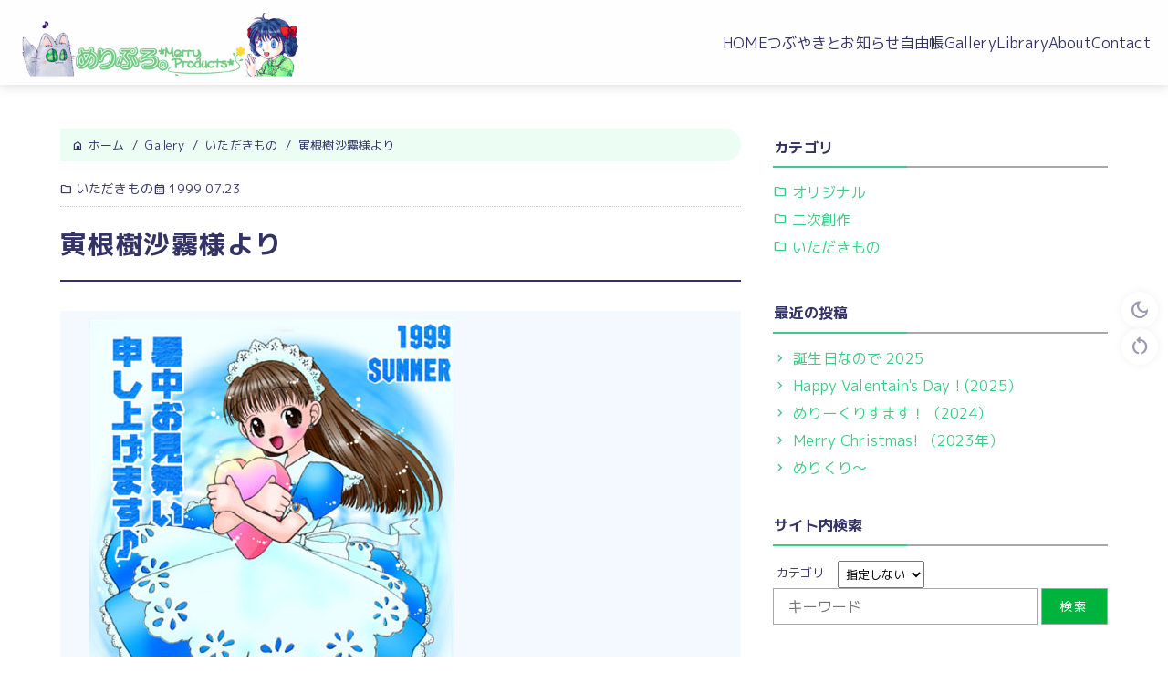

--- FILE ---
content_type: text/html; charset=UTF-8
request_url: https://merrymaking.org/gallery/archives/32
body_size: 6916
content:
<!DOCTYPE html>
<html lang="ja">

<head>
<meta charset="utf-8">
<meta name="viewport" content="width=device-width, initial-scale=1">
<meta name="format-detection" content="telephone=no">
<title>寅根樹沙霧様より｜いただきもの｜Gallery｜めりぷろ -MerryProducts-</title>
<meta name="description" content="Gallery｜即売会で御知り合いになった寅根樹沙霧様から頂いた暑中見舞いです！超絶可愛い！！(T-T)この、夏らし">
<meta name="keywords" content="">

<!-- CSS -->
	<link rel="stylesheet" href="/bc_cosmo/css/bxSlider.css">
	<link rel="stylesheet" href="/bc_cosmo/css/base.css">

<link rel="stylesheet" href="https://fonts.googleapis.com/css2?family=Material+Symbols+Outlined:opsz,wght,FILL,GRAD@24,400,0,0&display=swap">

<!-- Favicon -->
<link href="/bc_cosmo/img/favicon.svg" type="image/svg+xml" rel="icon">
<link href="/bc_cosmo/img/favicon.ico" type="image/x-icon" rel="icon">
<link href="/bc_cosmo/img/favicon.png" rel="icon">
<link href="/bc_cosmo/img/apple-touch-icon-precomposed.png" rel="apple-touch-icon-precomposed">

<!-- 国際化 -->
<script>var bcI18n = [];</script>

<!-- JavaScript -->
	<script src="/bc_cosmo/js/jquery-1.11.3.min.js"></script>
	<script src="/bc_cosmo/js/startup.min.js"></script>
	<script src="/bc_cosmo/js/jquery.bxslider.min.js"></script>
	<script src="/bc_cosmo/js/base.min.js"></script>

<script>
// ユーザーのブラウザ設定から言語コードを取得
var userLang = navigator.language || navigator.userLanguage;

// <html> 要素の lang 属性を設定
document.documentElement.lang = userLang;
</script>

<!-- フォントの非同期読み込み -->
<script>
var link = document.createElement('link');
link.rel = 'stylesheet';
link.as = 'font';
link.href = 'https://fonts.googleapis.com/css2?family=Material+Symbols+Outlined:opsz,wght,FILL,GRAD@24,400,0,0&display=swap';
link.onload = function() {
console.log('Font loaded');
};
document.head.appendChild(link);
</script>

<link rel="preconnect" href="https://fonts.googleapis.com">
<link rel="preconnect" href="https://fonts.gstatic.com" crossorigin>
<link href="https://fonts.googleapis.com/css2?family=M+PLUS+1p:wght@400;700&display=swap" rel="stylesheet">

<!-- 共通スクリプト -->
<script src="/bc_front/js/common.bundle.js" id="AdminScript" data-baseurl="" data-basercoreprefix="baser" defer="defer"></script>

<!-- 追加スクリプト -->
 <!-- Font Awesome 6kit -->
 <script src="https://kit.fontawesome.com/387d1a43f2.js" crossorigin="anonymous"></script>

<!-- Global site tag (gtag.js) - Google Analytics -->
<script async src="https://www.googletagmanager.com/gtag/js?id=UA-10371589-2"></script>
	<script>
 	window.dataLayer = window.dataLayer || [];
	function gtag(){dataLayer.push(arguments);}
	gtag('js', new Date());
	gtag('config', 'UA-10371589-2');
	</script>
	
<!-- GoogleAD -->
<script async src="https://pagead2.googlesyndication.com/pagead/js/adsbygoogle.js?client=ca-pub-2118834377738876"
     crossorigin="anonymous"></script>
     <!-- ここまで -->
    
<!-- バリューコマース LinkSwitch -->
<script type="text/javascript" language="javascript">
    var vc_pid = "887783988";
</script><script type="text/javascript" src="//aml.valuecommerce.com/vcdal.js" async></script>
<!-- ここまで -->
<link rel="stylesheet" href="/files/theme_configs/config.css">
<meta name="generator" content="basercms"/>

<script>bcI18n.alertMessageName = "お名前を入力してください";</script><script>bcI18n.alertMessageEmail = "メールアドレスを入力してください";</script><script>bcI18n.alertMessageComment = "コメントを入力してください";</script><script>bcI18n.alertMessageAuthImage = "画像の文字を入力してください";</script><script>bcI18n.alertMessageAuthComplete = "送信が完了しました。<br>送信された内容は確認後公開させて頂きます。";</script><script>bcI18n.alertMessageError = "コメントの送信に失敗しました。<br>入力内容を見なおしてください。";</script>
<!-- Google Analytics -->


<script async src="https://www.googletagmanager.com/gtag/js?id=G-N13W3MMECM"></script>
<script>
	window.dataLayer = window.dataLayer || [];
	function gtag(){dataLayer.push(arguments);}
	gtag('js', new Date());
	gtag('config', 'G-N13W3MMECM');
</script>

</head>

<body id="GalleryArchives32" class="light-mode">
<script>
(function() {
const savedTheme = localStorage.getItem('theme');
if (savedTheme) {
document.body.classList.add(`${savedTheme}-mode`);
}
})();
</script>

<!-- 忍者アクセス解析 -->
<!--shinobi1--><script type="text/javascript" src="//xa.shinobi.jp/ufo/190876700"></script><noscript><a href="//xa.shinobi.jp/bin/gg?190876700" target="_blank"><img src="//xa.shinobi.jp/bin/ll?190876700" border="0"></a><br><span style="font-size:9px"><img style="margin:0;vertical-align:text-bottom;" src="//img.shinobi.jp/tadaima/fj.gif" width="19" height="11"> </span></noscript><!--shinobi2-->
<!-- アクセス解析ここまで -->

<!-- header -->
<header class="header--001">
<div class="inner">

<div class="page-title">
<!--<a href="/"  title="めりぷろ -MerryProducts-">
<img width="50" height="50" class="logo" loading="lazy" decoding="async" src="/bc_cosmo/img/logo.svg" alt="めりぷろ -MerryProducts- ロゴ">

<strong>めりぷろ -MerryProducts-</strong>
</a>
-->
<a href="/"  title="めりぷろ -MerryProducts-">
<img src="/bc_cosmo/img/mp_logo.png">
</a>
</div>
<nav class="navigation" aria-label="main">


	<ul class="ul-level-1 bs-global-menu">
																			<li class="bs-global-menu-item li-level-1">
						<a href="/" class="bs-global-menu-item--link">HOME</a>											</li>
																					<li class="bs-global-menu-item li-level-1">
						<a href="/miniblog/" class="bs-global-menu-item--link">つぶやきとお知らせ</a>											</li>
																					<li class="bs-global-menu-item li-level-1">
						<a href="/blog/" class="bs-global-menu-item--link">自由帳</a>											</li>
																					<li class="bs-global-menu-item li-level-1 current">
						<a href="/gallery/" class="bs-global-menu-item--link">Gallery</a>											</li>
																					<li class="bs-global-menu-item li-level-1">
						<a href="/Library/" class="bs-global-menu-item--link">Library</a>											</li>
																					<li class="bs-global-menu-item li-level-1">
						<a href="/about/" class="bs-global-menu-item--link">About</a>													<div class="bs-global-menu-sub">
								

	<ul class="menu ul-level-2">
																			<li class="menu-content li-level-2">
						<a href="/about/prof">PROFILE</a>											</li>
																					<li class="menu-content li-level-2">
						<a href="/about/privacypolicy">プライバシーポリシー</a>											</li>
										</ul>
							</div>
											</li>
																					<li class="bs-global-menu-item li-level-1">
						<a href="/contact/" class="bs-global-menu-item--link">Contact</a>											</li>
										</ul>
</nav>

<div class="theme-controls">
<button id="theme-toggle">
  <span class="material-symbols-outlined">light_mode</span>
</button>
<button id="theme-reset">
  <span class="material-symbols-outlined">restart_alt</span>
</button>
</div>

</div>
<!--/ inner -->

<div id="js-navToggle" class="navToggle">
<span class="buns bunsTop"></span>
<span class="buns bunsCenter"></span>
<span class="buns bunsBottom"></span>
</div>
<div id="js-fadeLayer" class="fadeLayer"></div>
</header>
<!--/ header -->



<!-- contents -->
<section class="contents" id="content_top">

<main class="page">


<!-- Breadcrumb -->
<nav aria-label="breadcrumb">

<ol class="breadcrumb--001" itemscope itemtype="https://schema.org/BreadcrumbList">


    <li itemprop="itemListElement" itemscope itemtype="http://schema.org/ListItem">
          <a href="/" itemprop="item"><span itemprop="name">ホーム</span></a>      <span class="separator">&nbsp;&nbsp;/&nbsp;&nbsp;</span>
        <meta itemprop="position" content="1"/>
      </li>
    <li itemprop="itemListElement" itemscope itemtype="http://schema.org/ListItem">
          <a href="/gallery/" itemprop="item"><span itemprop="name">Gallery</span></a>      <span class="separator">&nbsp;&nbsp;/&nbsp;&nbsp;</span>
        <meta itemprop="position" content="2"/>
      </li>
    <li itemprop="itemListElement" itemscope itemtype="http://schema.org/ListItem">
          <a href="/gallery/archives/category/gift" itemprop="item"><span itemprop="name">いただきもの</span></a>      <span class="separator">&nbsp;&nbsp;/&nbsp;&nbsp;</span>
        <meta itemprop="position" content="3"/>
      </li>
    <li itemprop="itemListElement" itemscope itemtype="http://schema.org/ListItem">
          <span itemprop="name">寅根樹沙霧様より</span>
        <meta itemprop="position" content="4"/>
      </li>
</ol>
</nav>

<!-- content -->
<section class="content">


<div class="page-content">
<article class="bs-single-post">
<!--<div class="bs-single-post__eye-catch">
</div>-->

<div class="bs-single-post__meta">
<a href="/gallery/archives/category/gift" class="bs-single-post__meta-category">いただきもの</a><span class="bs-single-post__meta-date">
1999.07.23</span>
</div>

<h1 class="bs-blog-post-title">寅根樹沙霧様より</h1>


<div class="post-body"><img src="http://merrymaking.org/wp-content/uploads/2017/20060924-summer.JPG"><br /><!--more--><br />即売会で御知り合いになった寅根樹沙霧様から頂いた暑中見舞いです！超絶可愛い！！(T-T)<br />

<br /></div>

<details id="toc" open>
<summary class="toc-title">目次:</summary>
</details>

<div id="post-detail">この、夏らしい美しいブルーといい、さらさらの髪の毛といい、可愛らしく丁寧なフリルといい、なんて素敵なんだ！(T-T)いいなぁ…。<br />

<br />

　樹沙霧様、本当に有難うございましたぁ(^_^)<br /></div>
</article>
</div>



<div class="bs-post-navi">
<a href="/gallery/archives/31" class="prev-link">&lt; 前の記事</a><a href="/gallery/index">一覧へ</a><a href="/gallery/archives/33" class="next-link">次の記事 &gt;</a></div>

<!-- /Elements/blog_related_posts.php -->


<!-- /Elements/blog_comennts.php -->
<script src="/bc_front/bc_blog/js/blog_comment.bundle.js" defer="defer" id="BlogCommentsScripts" data-captchaId="96017179" data-authCaptcha="1" data-authCaptchaImageBaseUrl="/gallery/captcha"></script>
<div class="bs-blog-comment">

<h4 class="bs-blog-comment__head">この記事へのコメント</h4>

<div id="BlogCommentList" class="bs-blog-comment__list">
<p>コメントはまだありません。</p>
</div>

<h4 class="bs-blog-comment__head">コメントを送る</h4>

<form method="post" accept-charset="utf-8" novalidate="novalidate" id="BlogCommentAddForm" action="/gallery/archives/32"><div style="display:none;"><input type="hidden" name="_csrfToken" value="V5IHwgZwFRRsPEjY9GulRelgvPK/cZMUqVxP4SldKIOZKD6YWNZmwDwAJGhCdSjy99wVXcn17jpBWL+Ub1m6dKKhw6cSN45gj1aEkI5EoHGaOnqFTzhK5/gbB6tpsFX2XWEUC3NGG8eS7HFs8ZGMXA=="/></div><input type="hidden" name="captcha_id" id="captcha-id" value="96017179"/><input type="hidden" name="blog_content_id" id="blog-content-id" value="3"/><input type="hidden" name="blog_post_id" id="blog-post-id" value="3394"/>
<table class="bs-blog-comment__form">
<tr>
<th><label for="name">お名前</label><span class="required">必須</span>
</th>
<td><span class=""><input type="text" name="name" id="name"/></span></td>
</tr>
<tr>
<th><label for="email">メールアドレス</label><span class="required">必須</span>
</th>
<td>
<span class=""><input type="text" name="email" size="30" id="email"/></span><small>※メールアドレスは公開されません</small>
</td>
</tr>
<tr>
<th><label for="url">ホームページ</label><span class="normal">任意</span>
</th>
<td><span class=""><input type="text" name="url" size="30" id="url"/></span></td>
</tr>
<tr>
<th><label for="message">コメント</label><span class="required">必須</span>
</th>
<td><span class=""><textarea name="message" rows="10" cols="52" id="message">
</textarea></span></td>
</tr>
</table>

<div class="bs-blog-comment__auth-captcha">
<img
src=""
alt="認証画象"
class="auth-captcha-image"
id="AuthCaptchaImage"
style="display:none;">
<img src="/bc_cosmo/img/captcha_loader.gif" alt="Loading..." class="auth-captcha-image" id="CaptchaLoader" path="img/"><span class=""><input type="text" name="auth_captcha" size="25" id="auth-captcha"/></span>
<label for="auth-captcha">画像の文字を入力してください</label>

</div>

<div class="bs-blog-comment__submit">
<button id="BlogCommentAddButton" class="button" type="submit">送信する</button></div>

<div style="display:none;"><input type="hidden" name="_Token[fields]" value="92a26945a0d83e9b4e06754e0a735ae8930c1b11%3Ablog_content_id%7Cblog_post_id%7Ccaptcha_id"/><input type="hidden" name="_Token[unlocked]" value="MAX_FILE_SIZE%7Cx%7Cy"/></div></form>
<div id="ResultMessage" class="message" style="display:none;text-align:center">&nbsp;</div>

</div>

</section>
<!--/ content -->

</main>

<!-- sidebar -->
<aside class="aside--001">
<div class="aside_inner">


<div class="bs-widget-area bs-widget-area-4">
	
<div class="bs-widget bs-widget-blog-categories-archives bs-widget-blog-categories-archives-3 bs-blog-widget">
<h2 class="bs-widget-head">カテゴリ</h2>

<ul class="bc-blog-category-list depth-1">
<li class="bc-blog-category-list__item">
<a href="/gallery/archives/category/original" current="1">オリジナル</a></li>
<li class="bc-blog-category-list__item">
<a href="/gallery/archives/category/fanart" current="1">二次創作</a></li>
<li class="bc-blog-category-list__item">
<a href="/gallery/archives/category/gift" current="1">いただきもの</a></li>
</ul>
</div>

<div class="bs-widget bs-widget-blog-recent-entries bs-widget-blog-recent-entries-3 bs-blog-widget">
<h2 class="bs-widget-head">最近の投稿</h2>
<ul class="bs-widget-list">
<li class="bs-widget-list__item">
<a href="/gallery/archives/bd2025" class="bs-widget-list__item-title">誕生日なので 2025</a></li>
<li class="bs-widget-list__item">
<a href="/gallery/archives/432" class="bs-widget-list__item-title">Happy Valentain&#039;s Day ! (2025）</a></li>
<li class="bs-widget-list__item">
<a href="/gallery/archives/431" class="bs-widget-list__item-title">めりーくりすます！（2024）</a></li>
<li class="bs-widget-list__item">
<a href="/gallery/archives/430" class="bs-widget-list__item-title">Merry Christmas! （2023年）</a></li>
<li class="bs-widget-list__item">
<a href="/gallery/archives/429" class="bs-widget-list__item-title">めりくり～</a></li>
</ul>
</div>


<div class="bs-widget bs-widget-search-box bs-widget-search-box-1">
    <h2 class="bs-widget-head">サイト内検索</h2>
    <div class="bs-widget-form">
        <form method="get" accept-charset="utf-8" novalidate="novalidate" action="/bc-search-index/search_indexes/search">                    <label for="f">カテゴリ</label><br>
            <span class=""><select name="f" id="f"><option value="">指定しない</option><option value="18">About</option></select></span>            <br>
                <span class=""><input type="text" name="q" placeholder="キーワード" id="q" aria-label="キーワード"/></span>        <input type="hidden" name="s" id="s" value="1"/>        <input type="submit" class="bs-button-small" value="検索"/>        </form>    </div>
</div>

<div class="bs-widget bs-widget-blog-monthly-archives bs-widget-blog-monthly-archives-3 bs-blog-widget">
<h2 class="bs-widget-head">月別アーカイブ一覧</h2>
<ul class="bs-widget-list">
<li class="bs-widget-list__item">
<a href="/gallery/archives/date/2025/05" class="bs-widget-list__item-title">2025/05</a></li>
<li class="bs-widget-list__item">
<a href="/gallery/archives/date/2025/02" class="bs-widget-list__item-title">2025/02</a></li>
<li class="bs-widget-list__item">
<a href="/gallery/archives/date/2024/12" class="bs-widget-list__item-title">2024/12</a></li>
<li class="bs-widget-list__item">
<a href="/gallery/archives/date/2023/12" class="bs-widget-list__item-title">2023/12</a></li>
<li class="bs-widget-list__item">
<a href="/gallery/archives/date/2022/12" class="bs-widget-list__item-title">2022/12</a></li>
<li class="bs-widget-list__item">
<a href="/gallery/archives/date/2014/04" class="bs-widget-list__item-title">2014/04</a></li>
<li class="bs-widget-list__item">
<a href="/gallery/archives/date/2014/01" class="bs-widget-list__item-title">2014/01</a></li>
<li class="bs-widget-list__item">
<a href="/gallery/archives/date/2013/12" class="bs-widget-list__item-title">2013/12</a></li>
<li class="bs-widget-list__item">
<a href="/gallery/archives/date/2013/06" class="bs-widget-list__item-title">2013/06</a></li>
<li class="bs-widget-list__item">
<a href="/gallery/archives/date/2013/04" class="bs-widget-list__item-title">2013/04</a></li>
<li class="bs-widget-list__item">
<a href="/gallery/archives/date/2013/02" class="bs-widget-list__item-title">2013/02</a></li>
<li class="bs-widget-list__item">
<a href="/gallery/archives/date/2013/01" class="bs-widget-list__item-title">2013/01</a></li>
</ul>
</div>

<div class="bs-widget bs-widget-blog-yearly-archives bs-widget-blog-yearly-archives-3 bs-blog-widget">
<h2 class="bs-widget-head">年別アーカイブ一覧</h2>
<ul class="bs-widget-list">
<li class="bs-widget-list__item">
<a href="/gallery/archives/date/2025">2025年</a></li>
<li class="bs-widget-list__item">
<a href="/gallery/archives/date/2024">2024年</a></li>
<li class="bs-widget-list__item">
<a href="/gallery/archives/date/2023">2023年</a></li>
<li class="bs-widget-list__item">
<a href="/gallery/archives/date/2022">2022年</a></li>
<li class="bs-widget-list__item">
<a href="/gallery/archives/date/2014">2014年</a></li>
<li class="bs-widget-list__item">
<a href="/gallery/archives/date/2013">2013年</a></li>
<li class="bs-widget-list__item">
<a href="/gallery/archives/date/2012">2012年</a></li>
<li class="bs-widget-list__item">
<a href="/gallery/archives/date/2011">2011年</a></li>
<li class="bs-widget-list__item">
<a href="/gallery/archives/date/2010">2010年</a></li>
<li class="bs-widget-list__item">
<a href="/gallery/archives/date/2009">2009年</a></li>
<li class="bs-widget-list__item">
<a href="/gallery/archives/date/2008">2008年</a></li>
<li class="bs-widget-list__item">
<a href="/gallery/archives/date/2007">2007年</a></li>
<li class="bs-widget-list__item">
<a href="/gallery/archives/date/2006">2006年</a></li>
<li class="bs-widget-list__item">
<a href="/gallery/archives/date/2005">2005年</a></li>
<li class="bs-widget-list__item">
<a href="/gallery/archives/date/2004">2004年</a></li>
<li class="bs-widget-list__item">
<a href="/gallery/archives/date/2003">2003年</a></li>
<li class="bs-widget-list__item">
<a href="/gallery/archives/date/2002">2002年</a></li>
<li class="bs-widget-list__item">
<a href="/gallery/archives/date/2001">2001年</a></li>
<li class="bs-widget-list__item">
<a href="/gallery/archives/date/2000">2000年</a></li>
<li class="bs-widget-list__item">
<a href="/gallery/archives/date/1999">1999年</a></li>
<li class="bs-widget-list__item">
<a href="/gallery/archives/date/1998">1998年</a></li>
<li class="bs-widget-list__item">
<a href="/gallery/archives/date/1997">1997年</a></li>
</ul>
</div>

<div class="widget widget-blog-authors widget-blog-authors- blog-widget">
<h2>タグ一覧</h2>


	<ul class="bc-blog-tags">
					<li>
				<a href="/gallery/archives/tag/BLEACH">BLEACH</a>							</li>
					<li>
				<a href="/gallery/archives/tag/mdiapp%2B%EF%BC%8FMedibanPaint">mdiapp+／MedibanPaint</a>							</li>
					<li>
				<a href="/gallery/archives/tag/tactics">tactics</a>							</li>
					<li>
				<a href="/gallery/archives/tag/%E3%81%86%E3%81%9F%E3%81%AE%E2%98%86%E3%83%97%E3%83%AA%E3%83%B3%E3%82%B9%E3%81%95%E3%81%BE%E3%81%A3%E2%99%AA">うたの☆プリンスさまっ♪</a>							</li>
					<li>
				<a href="/gallery/archives/tag/%E3%81%8A%E7%B5%B5%E6%8F%8F%E3%81%8D">お絵描き</a>							</li>
					<li>
				<a href="/gallery/archives/tag/%E3%82%89%E3%81%8F%E3%81%8C%E3%81%8D">らくがき</a>							</li>
					<li>
				<a href="/gallery/archives/tag/%E3%82%A2%E3%82%A4%E3%83%93%E3%82%B9%E3%83%9A%E3%82%A4%E3%83%B3%E3%83%88">アイビスペイント</a>							</li>
					<li>
				<a href="/gallery/archives/tag/%E3%82%A4%E3%83%A9%E3%82%B9%E3%83%88">イラスト</a>							</li>
					<li>
				<a href="/gallery/archives/tag/%E3%82%A6%E3%82%A7%E3%83%96%E3%82%AB%E3%83%AC">ウェブカレ</a>							</li>
					<li>
				<a href="/gallery/archives/tag/%E3%82%AA%E3%83%AA%E3%82%B8%E3%83%8A%E3%83%AB%E3%82%AD%E3%83%A3%E3%83%A9%E3%82%AF%E3%82%BF%E3%83%BC">オリジナルキャラクター</a>							</li>
					<li>
				<a href="/gallery/archives/tag/%E3%82%AF%E3%83%A9%E3%83%94%E3%82%AB">クラピカ</a>							</li>
					<li>
				<a href="/gallery/archives/tag/%E3%82%AF%E3%83%AA%E3%82%B9%E3%83%9E%E3%82%B9">クリスマス</a>							</li>
					<li>
				<a href="/gallery/archives/tag/%E3%83%AD%E3%82%B0%E3%83%BB%E3%83%9B%E3%83%A9%E3%82%A4%E3%82%BA%E3%83%B3">ログ・ホライズン</a>							</li>
					<li>
				<a href="/gallery/archives/tag/%E4%BB%8A%E6%97%A5%E3%81%8B%E3%82%89%E3%83%9E%E7%8E%8B%EF%BC%81">今日からマ王！</a>							</li>
					<li>
				<a href="/gallery/archives/tag/%E5%B1%B1%E7%94%B0%E8%8A%B1%E5%A4%AA%E9%83%8E%E4%B8%83%E5%B8%AD">山田花太郎七席</a>							</li>
					<li>
				<a href="/gallery/archives/tag/%E6%9D%91%E7%94%B0%E5%81%A5%E7%8C%8A%E4%B8%8B">村田健猊下</a>							</li>
					<li>
				<a href="/gallery/archives/tag/%E6%9D%B1%E3%81%AE%E3%82%A8%E3%83%87%E3%83%B3">東のエデン</a>							</li>
					<li>
				<a href="/gallery/archives/tag/%E8%AA%95%E7%94%9F%E6%97%A5">誕生日</a>							</li>
					<li>
				<a href="/gallery/archives/tag/%E9%81%99%E3%81%8B%E3%81%AA%E3%82%8B%E6%99%82%E7%A9%BA%E3%81%AE%E4%B8%AD%E3%81%A7">遙かなる時空の中で</a>							</li>
					<li>
				<a href="/gallery/archives/tag/%EF%BC%A6%EF%BC%A6VII">ＦＦVII</a>							</li>
			</ul>
</div>
</div>
</div>
</aside>
<!--/ sidebar -->

</section>
<!--/ contents -->


<!-- footer -->
<footer class="footer--001">
<h3 class="title"><a href="/" class="disabled" title="めりぷろ -MerryProducts-"><strong>めりぷろ -MerryProducts-</strong></a></h3>
<nav aria-label="sub">
<ul class="sns-list">
<!-- Social Networks -->
<li>
<a href="https://taittsuu.com/users/a_konomi" rel="nofollow noopener noreferrer" target="_blank" title="Github">
<span class="sns-label">タイッツー</span>
<img width="10" height="10" class="sns-icon" src="/bc_cosmo/img/sns/taistu.svg" alt="タイッツー">
</a>
</li>
<li>
<a href="https://x.com/a_konomi" rel="nofollow noopener noreferrer" target="_blank" title="X">
<span class="sns-label">X</span>
<img width="10" height="10" class="sns-icon" src="/bc_cosmo/img/sns/twitter.svg" alt="Twitter">
</a>
</li>
<li>
<a href="https://bsky.app/profile/a-konomi.bsky.social" rel="nofollow noopener noreferrer" target="_blank" title="Instagram">
<span class="sns-label">Bluesky</span>
<img width="10" height="10" class="sns-icon" src="/bc_cosmo/img/sns/bluesky.svg" alt="Bluesky">
</a>
</li>
<li>
<a href="https://www.facebook.com/people/-Merry-Products-/100080037594380/" rel="nofollow noopener noreferrer" target="_blank" title="Facebook">
<span class="sns-label">Facebook</span>
<img width="10" height="10" class="sns-icon" src="/bc_cosmo/img/sns/facebook.svg" alt="Facebook">
</a>
</li>
</ul>
</nav>
<p class="copyright">Copyright &copy; <strong>めりぷろ -MerryProducts-</strong> All Rights Reserved</p>
</footer>
<!--/ footer -->

<!-- scroll To top button -->
<button id="scrollToTopBtn"><span class="material-symbols-outlined">arrow_upward</span></button>
</body>

</html>


--- FILE ---
content_type: text/html; charset=utf-8
request_url: https://www.google.com/recaptcha/api2/aframe
body_size: 267
content:
<!DOCTYPE HTML><html><head><meta http-equiv="content-type" content="text/html; charset=UTF-8"></head><body><script nonce="IHoMHhqIi4KypEpsYWkZRw">/** Anti-fraud and anti-abuse applications only. See google.com/recaptcha */ try{var clients={'sodar':'https://pagead2.googlesyndication.com/pagead/sodar?'};window.addEventListener("message",function(a){try{if(a.source===window.parent){var b=JSON.parse(a.data);var c=clients[b['id']];if(c){var d=document.createElement('img');d.src=c+b['params']+'&rc='+(localStorage.getItem("rc::a")?sessionStorage.getItem("rc::b"):"");window.document.body.appendChild(d);sessionStorage.setItem("rc::e",parseInt(sessionStorage.getItem("rc::e")||0)+1);localStorage.setItem("rc::h",'1768982858390');}}}catch(b){}});window.parent.postMessage("_grecaptcha_ready", "*");}catch(b){}</script></body></html>

--- FILE ---
content_type: text/css;charset=UTF-8
request_url: https://merrymaking.org/bc_cosmo/css/bxSlider.css
body_size: 1416
content:
/*!
 * copyright grindworks inc.
 * theme name:Cosmo
 * author:udagawa/grindworks inc.
 * version:1.0.0
 * releaseDate:2024-11-17
 */
.bx-wrapper {
  position: relative;
  width: 100%;
  padding: 0;
  background: transparent;
  touch-action: pan-y;
  margin: 0;
  border: none;
  box-shadow: none;
}
.bx-wrapper a {
  display: inline;
  text-align: center;
}
.bx-wrapper a:hover {
  opacity: 1;
}
.bx-wrapper img {
  display: block;
  width: 100%;
  transform: scale(100.1%); 
  height: auto;
  margin: 0;
}
.bx-wrapper .bx-pager,
.bx-wrapper .bx-controls-auto {
  position: absolute;
  bottom: -20px;
  width: 100%;
}
.bx-wrapper .bx-loading {
  position: absolute;
  z-index: 1001;
  top: 0;
  left: 0;
  width: 100%;
  height: 100%;
  min-height: 50px;
  background: #fff;
}
.bx-wrapper .bx-loading:before {
  position: absolute;
  top: 50%;
  left: 50%;
  width: 30px;
  height: 30px;
  margin-top: -15px;
  margin-left: -15px;
  content: "";
  animation: spin 1s linear infinite;
  border: 3px solid #fff;
  border-top-color: transparent;
  border-radius: 50%;
}
@keyframes spin {
  0% {
    transform: rotate(0deg);
  }
  100% {
    transform: rotate(360deg);
  }
}
.bx-wrapper .bx-pager {
  font-family: Arial;
  font-size: 0.85em;
  font-weight: bold;
  padding-top: 20px;
  text-align: center;
  color: #fff;
}
.bx-wrapper .bx-pager.bx-default-pager a {
  display: block;
  width: 12px;
  height: 12px;
  margin: 0 6px;
  text-indent: -9999px;
  border: 1px solid rgba(0, 0, 0, 0.1);
  outline: 0;
  background: rgba(0, 0, 0, 0.05);
  border-radius: 5px;
}
.bx-wrapper .bx-pager.bx-default-pager a:hover, .bx-wrapper .bx-pager.bx-default-pager a.active, .bx-wrapper .bx-pager.bx-default-pager a:focus {
  background: rgba(0, 0, 0, 0.7);
}
.bx-wrapper .bx-pager-item,
.bx-wrapper .bx-controls-auto .bx-controls-auto-item {
  display: inline-block;
  vertical-align: bottom;
}
.bx-wrapper .bx-pager-item {
  font-size: 0;
  line-height: 0;
}
.bx-wrapper .bx-prev,
.bx-wrapper .bx-next {
  position: absolute;
  z-index: 999;
  top: 50%;
  width: 32px;
  height: 32px;
  margin-top: -16px;
  text-indent: -9999px;
  outline: 0;
}
.bx-wrapper .bx-prev {
  left: 10px;
  width: 32px;
  height: 32px;
  cursor: pointer;
  background-image: url("data:image/svg+xml,%3Csvg xmlns='http://www.w3.org/2000/svg' width='32' height='32' viewBox='0 0 24 24'%3E%3Cpath fill='white' d='M15.41 7.41L14 6l-6 6 6 6 1.41-1.41L10.83 12z'/%3E%3C/svg%3E");
  background-repeat: no-repeat;
  background-size: contain;
}
.bx-wrapper .bx-prev:focus, .bx-wrapper .bx-prev:hover {
  opacity: 0.5;
}
.bx-wrapper .bx-next {
  right: 10px;
  width: 32px;
  height: 32px;
  cursor: pointer;
  background-image: url("data:image/svg+xml,%3Csvg xmlns='http://www.w3.org/2000/svg' width='32' height='32' viewBox='0 0 24 24'%3E%3Cpath fill='white' d='M8.59 16.59L10 18l6-6-6-6-1.41 1.41L13.17 12z'/%3E%3C/svg%3E");
  background-repeat: no-repeat;
  background-size: contain;
}
.bx-wrapper .bx-next:focus, .bx-wrapper .bx-next:hover {
  opacity: 0.5;
}
.bx-wrapper .bx-controls-direction a.disabled {
  display: none;
}
.bx-wrapper .bx-controls-auto {
  text-align: center;
}
.bx-wrapper .bx-controls-auto .bx-start,
.bx-wrapper .bx-controls-auto .bx-stop {
  display: block;
  margin: 0 2px;
  text-indent: -9999px;
  outline: 0;
  background-repeat: no-repeat;
}
.bx-wrapper .bx-controls-auto .bx-start.active, .bx-wrapper .bx-controls-auto .bx-start:focus, .bx-wrapper .bx-controls-auto .bx-start:hover,
.bx-wrapper .bx-controls-auto .bx-stop.active,
.bx-wrapper .bx-controls-auto .bx-stop:focus,
.bx-wrapper .bx-controls-auto .bx-stop:hover {
  background-position-y: 0;
}
.bx-wrapper .bx-controls-auto .bx-start {
  display: block;
  width: 12px;
  height: 12px;
  outline: 0;
  background: none;
  background-color: black;
  -webkit-mask: url("data:image/svg+xml;utf8,<svg xmlns=!string!viewBox=!string!fill=!string!><polygon points=!string!/></svg>") center/contain no-repeat;
          mask: url("data:image/svg+xml;utf8,<svg xmlns=!string!viewBox=!string!fill=!string!><polygon points=!string!/></svg>") center/contain no-repeat;
}
.bx-wrapper .bx-controls-auto .bx-start:hover, .bx-wrapper .bx-controls-auto .bx-start.active, .bx-wrapper .bx-controls-auto .bx-start:focus {
  opacity: 0.5;
}
.bx-wrapper .bx-controls-auto .bx-stop {
  display: block;
  width: 12px;
  height: 12px;
  outline: 0;
  background: none;
  background-color: black;
  -webkit-mask: url("data:image/svg+xml;utf8,<svg xmlns=!string!viewBox=!string!fill=!string!><rect x=!string!y=!string!width=!string!height=!string!/><rect x=!string!y=!string!width=!string!height=!string!/></svg>") center/contain no-repeat;
          mask: url("data:image/svg+xml;utf8,<svg xmlns=!string!viewBox=!string!fill=!string!><rect x=!string!y=!string!width=!string!height=!string!/><rect x=!string!y=!string!width=!string!height=!string!/></svg>") center/contain no-repeat;
}
.bx-wrapper .bx-controls-auto .bx-stop:hover, .bx-wrapper .bx-controls-auto .bx-stop.active, .bx-wrapper .bx-controls-auto .bx-stop:focus {
  opacity: 0.5;
}
.bx-wrapper .bx-controls.bx-has-controls-auto.bx-has-pager .bx-pager {
  width: 80%;
  text-align: left;
}
.bx-wrapper .bx-controls.bx-has-controls-auto.bx-has-pager .bx-controls-auto {
  right: 0.5em;
  width: 50px;
}
.bx-wrapper .bx-caption {
  position: absolute;
  bottom: 0;
  left: 0;
  width: 100%;
  background: rgba(80, 80, 80, 0.5);
}
.bx-wrapper .bx-caption span {
  font-family: Arial;
  font-size: 0.85em;
  display: block;
  padding: 10px;
  color: rgba(0, 0, 0, 0.1);
}

.bxslider {
  margin: 0;
  padding: 0;
  -webkit-perspective: 1000;
}

ul.bxslider {
  list-style: none;
}

.bx-viewport {
  -webkit-transform: translateZ(0);
}/*# sourceMappingURL=bxSlider.css.map */

--- FILE ---
content_type: text/css;charset=UTF-8
request_url: https://merrymaking.org/bc_cosmo/css/base.css
body_size: 13079
content:
@charset "UTF-8";
/*!
 * copyright grindworks inc.
 * theme name:Cosmo
 * author:udagawa/grindworks inc.
 * version:1.0.0
 * releaseDate:2024-11-17
 */
@media (prefers-color-scheme: light) {
  body:not(.dark-mode) {
    --bg-color: #fff;
    --inverse-bg-color: #0f0f0f;
    --speech-bg-color: #eaf2fc;
    --breadcrumb-color: rgba(69,230,149, 0.1);
    --toc-color: rgba(255,242,168,0.2);
    --header-color: rgba(254, 254, 254, 0.94);
    --footer-color: #fafafa;
    --cosmo-color: #3dcc85;
    --text-color: #333366;
    --inverse-text-color: #fff;
    --cosmo-white-color: #45e695;
    --border-color: #ccc;
    --tags-color: #45e695;
    --shadow-color: rgba(0, 0, 0, 0.1);
    --icon-color: #000;
  }
}
@media (prefers-color-scheme: dark) {
  body:not(.light-mode) {
    --bg-color: #0f0f0f;
    --inverse-bg-color: #fff;
    --speech-bg-color: rgba(189,222,255,0.4);
    --breadcrumb-color: rgba(0, 0, 0, 0.1);
    --toc-color: rgba(0, 0, 0, 0.5);
    --header-color: rgba(0, 0, 0, 0.94);
    --footer-color: #040404;
    --cosmo-color: #0675e4;
    --text-color: #fff;
    --inverse-text-color: #000;
    --cosmo-white-color: #71b9f5;
    --border-color: #444;
    --tags-color: #7fbfff;
    --shadow-color: rgba(255, 255, 255, 0.1);
    --icon-color: #fff;
  }
}
.light-mode {
  --bg-color: #fff;
  --inverse-bg-color: #0f0f0f;
  --speech-bg-color: #eaf2fc;
  --breadcrumb-color: rgba(69,230,149, 0.1);
  --toc-color: rgba(255,242,168,0.2);
  --header-color: rgba(254, 254, 254, 0.94);
  --footer-color: #fafafa;
  --cosmo-color: #3dcc85;
  --text-color: #333366;
  --inverse-text-color: #fff;
  --cosmo-white-color: #45e695;
  --border-color: #ccc;
  --tags-color: #45e695;
  --shadow-color: rgba(0, 0, 0, 0.1);
  --icon-color: #000;
}

.dark-mode {
  --bg-color: #0f0f0f;
  --inverse-bg-color: #fff;
  --speech-bg-color: rgba(189,222,255,0.4);
  --breadcrumb-color: rgba(255, 255, 255, 0.1);
  --toc-color: rgba(0, 0, 0, 0.3);
  --header-color: rgba(0, 0, 0, 0.94);
  --footer-color: #040404;
  --cosmo-color: #0580fb;
  --text-color: #fff;
  --inverse-text-color: #000;
  --cosmo-white-color: #71b9f5;
  --border-color: #444;
  --tags-color: #1986f3;
  --shadow-color: rgba(255, 255, 255, 0.1);
  --icon-color: #fff;
}

.theme-controls {
  position: fixed;
  top: 50%;
  right: 0.7rem;
  display: flex;
  flex-direction: column;
  transform: translateY(-50%);
  gap: 0.6rem;
  z-index: 0;
}
.theme-controls button {
  font-size: 1.2rem;
  display: flex;
  width: 2.5rem;
  height: 2.5rem;
  padding: 0.5rem;
  cursor: pointer;
  transition: all 0.3s ease;
  color: var(--text-color);
  border: none;
  border-radius: 50%;
  background-color: var(--bg-color);
  box-shadow: 0 0 0.5em 0.04em var(--shadow-color);
  align-items: center;
  justify-content: center;
  transition: opacity 0.6s ease;
  opacity: 0.5;
}
.theme-controls button:hover {
  border: none;
  box-shadow: 0 0 0.5em 0.04em var(--shadow-color);
  opacity: 1;
}
.theme-controls button:active {
  border: none;
  box-shadow: 0 0 0.5em 0.04em var(--shadow-color);
}

*,
*::before,
*::after {
  box-sizing: border-box;
  margin: 0;
  padding: 0;
}

html {
  scroll-behavior: smooth;
  -webkit-text-size-adjust: none;
     -moz-text-size-adjust: none;
          text-size-adjust: none;
}

body {
  font-family: "M PLUS 1p", "Helvetica Neue", Arial, "Hiragino Kaku Gothic ProN", "Hiragino Sans", Meiryo, sans-serif;
 font-weight: 400;
  font-style: normal;
  line-height: 1.8;
  min-height: 100vh;
  margin: 0;
  letter-spacing: 0.01em;
  word-break: break-word;
}

body,
h1,
h2,
h3,
h4,
h5,
h6,
p,
figure,
blockquote,
ul,
dl,
dd {
  margin-block-start: 0;
  margin-block-end: 0;
}

a {
  text-decoration: none;
  color: inherit;
}

table {
  border-spacing: 0;
  border-collapse: collapse;
}

fieldset {
  padding: 0;
  border: 0;
}

ul,
ol {
  margin: 0;
  padding: 0;
  list-style: none;
}

img,
figure,
picture {
  display: block;
  max-width: 100%;
  height: auto;
}

input,
button,
textarea,
select {
  font: inherit;
}

body {
  transition: background-color 0.3s, color 0.3s;
  color: var(--text-color);
  background-color: var(--bg-color);
}

.clearfix::after {
  display: block;
  clear: both;
  content: "";
}

.inner {
  width: 100%;
}
.innerBox {
  width: 96%;
  max-width: 1180px;
  margin: 0 auto;
}

.radius {
  border-radius: 0.5em;
}

a {
  transition: all 0.3s;
  text-decoration: none;
  color: var(--cosmo-color);
}
a[href^="tel:"] {
  cursor: default;
  pointer-events: none;
}
@media only screen and (max-width: 767px) {
  a[href^="tel:"] {
    cursor: pointer;
    pointer-events: auto;
  }
}
a.disabled {
  pointer-events: none;
}
a:visited {
  color: var(--cosmo-color);
}
a:hover {
  transition: all 0.3s;
  text-decoration: none;
  opacity: 0.7;
}

figcaption {
  font-size: 1.2em;
  font-weight: bold;
  padding: 0.4em;
  text-align: center;
  letter-spacing: 0.1em;
}

@media only screen and (max-width: 767px) {
  p img.left, p img.right, p img.center {
    display: inline-block;
    max-width: 50%;
  }
}
p img.border {
  border: 1px solid var(--border-color);
}
p img.left {
  float: left;
  margin-right: 1em;
}
p img.right {
  float: right;
  margin-left: 1em;
}
p img.center {
  display: block;
  margin-right: auto;
  margin-bottom: 0.5em;
  margin-left: auto;
}

table {
  width: 100%;
  margin-bottom: 2em;
  border-collapse: collapse;
  border-color: inherit;
}
@media only screen and (max-width: 992px) {
  table.responsive th,
  table.responsive td {
    display: block;
    width: 100%;
  }
}
table th,
table td {
  box-sizing: border-box;
}
table caption {
  font-size: 1.2em;
  font-weight: bold;
  padding: 0.4em;
  text-align: center;
  letter-spacing: 0.1em;
}
table th {
  font-weight: normal;
  padding: 0.6em 1.2em;
  text-align: center;
  border: solid 1px var(--border-color);
  background: var(--bg-color);
}
table td {
  padding: 0.6em 1.2em;
  border: solid 1px var(--border-color);
  background: var(--bg-color);
}

hr {
  margin: 2em 0;
  border-top: 1px solid var(--border-color);
  border-right: none;
  border-bottom: none;
  border-left: none;
  background: none;
}
hr.spacer {
  border-color: transparent;
}
hr.solid {
  border-top-style: solid;
}
hr.dotted {
  border-top-style: dotted;
}
hr.dashed {
  border-top-style: dashed;
}

.sponly,
.ssponly {
  display: none !important;
}

@media only screen and (max-width: 767px) {
  .pconly {
    display: none !important;
  }
  .sponly {
    display: block !important;
  }
}
@media only screen and (max-width: 576px) {
  .ssponly {
    display: block !important;
  }
}
.btn {
  display: flex;
  margin-top: 2em;
  list-style-type: none;
  align-items: center;
  gap: 0.6em;
}
.btn a {
  display: flex;
  padding: 0.5em 1.5em;
  color: var(--cosmo-color);
  background-color: #a8a8a8;
  text-shadow: 1px 1px 0 rgba(255, 255, 255, 0.1);
  justify-content: center;
  align-items: center;
  border-radius: 0.3em;
}
.btn a:hover {
  box-shadow: 0 0.1em 1em 0.1em var(--shadow-color);
}

#scrollToTopBtn {
  position: fixed;
  z-index: 999;
  right: 0.5em;
  bottom: 0.5em;
  display: none;
  padding: 0.5em;
  cursor: pointer;
  transition: opacity 0.3s ease-in-out;
  opacity: 0.7;
  color: #fff;
  border: none;
  background-color: #45e695;
  border-radius: 0.3em;
}
#scrollToTopBtn:hover {
  opacity: 1;
}
#scrollToTopBtn span {
  display: flex;
  align-items: center;
}

.material-symbols-outlined {
  font-variation-settings: "FILL" 0, "wght" 600, "GRAD" 0, "opsz" 24;
}

.icons {
  display: flex;
  gap: 0.3em;
  align-items: flex-start;
}
.icons.folder::before {
  content: "\e2c7";
  font-family: "Material Symbols Outlined";
  font-size: inherit;
  display: flex;
  align-items: center;
}
.icons.refresh::before {
  content: "\e5d5";
  font-family: "Material Symbols Outlined";
  font-size: inherit;
  display: flex;
  align-items: center;
}
.icons.calendar::before {
  content: "\ebcc";
  font-family: "Material Symbols Outlined";
  font-size: inherit;
  display: flex;
  align-items: center;
}
.icons.timer::before {
  content: "\e8b5";
  font-family: "Material Symbols Outlined";
  font-size: inherit;
  display: flex;
  align-items: center;
}
.icons.tag {
  gap: 0.1em;
}
.icons.tag::before {
  font-weight: normal;
  line-height: inherit;
  content: "\e9ef";
  font-family: "Material Symbols Outlined";
  font-size: inherit;
  display: flex;
  align-items: center;
}

section.contents {
  display: flex;
  width: 100%;
  max-width: 1180px;
  margin: 0 auto;
  padding: 3em 1em 5em;
  justify-content: space-between;
}
@media only screen and (max-width: 767px) {
  section.contents {
    flex-direction: column;
    padding: 3vw 2vw 5vw;
  }
}

header {
  position: sticky;
}

main {
  width: 65%;
}

aside {
  width: 32%;
}

article {
  width: 100%;
}

@media only screen and (max-width: 767px) {
  main,
  aside {
    width: 100%;
  }
  aside {
    margin-top: 10vw;
  }
}
.header--001 {
  z-index: 1000;
  top: 0;
  left: 0;
  width: 100%;
  background-color: var(--header-color);
  box-shadow: 0 0 0.8em 0.05em rgba(0, 0, 0, 0.15);
}
.header--001 .inner {
  position: relative;
  display: flex;
  padding: 0.6em 1.2em;
  justify-content: space-between;
  align-items: center;
  gap: 1em 0;
}
.header--001 .page-title {
  font-size: 1.5em;
  display: inline-flex;
  letter-spacing: 0.05em;
  flex: 0.3;
}
@media only screen and (max-width: 1200px) {
  .header--001 .page-title {
    flex: 0.4;
  }
}
@media only screen and (max-width: 992px) {
  .header--001 .page-title {
    flex: 0.5;
  }
}
@media only screen and (max-width: 767px) {
  .header--001 .page-title {
    flex: 0.8;
  }
}
.header--001 .page-title img {
  display: inline-block;
  max-width: 400px;
  height: auto;
  margin-right: 0.1em;
}
.header--001 .page-title a {
  display: inline-flex;
  color: var(--text-color);
  align-items: center;
}
.header--001 .page-title a:hover {
  opacity: 1;
}
.header--001 .page-title a:hover strong {
  transition-duration: 0.5s;
  opacity: 0.8;
}

.navigation {
  flex: 0.5;
}
@media only screen and (max-width: 1200px) {
  .navigation {
    flex: 0.5;
  }
}
@media only screen and (max-width: 992px) {
  .navigation {
    flex: 0.4;
  }
}
@media only screen and (max-width: 767px) {
  .navigation {
    flex: 0.2;
  }
}
.navigation .ul-level-1 {
  display: flex;
  text-align: right;
  flex-wrap: wrap;
  justify-content: flex-end;
  gap: 0.5em 1.6em;
}
.navigation .ul-level-1 li {
  list-style: none;
}
.navigation .ul-level-1 li a {
  color: var(--text-color);
}
.navigation .li-level-1 {
  position: relative;
}
.navigation .li-level-1.current a {
  color: var(--text-color);
}
.navigation .bs-global-menu-sub {
  position: absolute;
  z-index: 1000;
  top: 100%;
  right: 0;
  display: none;
  visibility: hidden;
  padding-top: 0.3em;
  opacity: 0;
}
.navigation .li-level-1:hover .bs-global-menu-sub {
  display: block;
  visibility: visible;
  transform: translateY(0);
  opacity: 1;
}
.navigation .ul-level-2 {
  line-height: 1.3;
  margin: 0;
  padding: 0;
  list-style: none;
  text-align: left;
}
.navigation .ul-level-2 a {
  font-weight: normal;
  display: block;
  padding: 0.8em 1.2em;
}
.navigation .ul-level-2 a:link, .navigation .ul-level-2 a:visited {
  color: var(--text-color);
}
.navigation .ul-level-2 .li-level-2:nth-child(1) {
  animation-delay: 0s;
}
.navigation .ul-level-2 .li-level-2:nth-child(2) {
  animation-delay: 0.1s;
}
.navigation .ul-level-2 .li-level-2:nth-child(3) {
  animation-delay: 0.2s;
}
.navigation .ul-level-2 .li-level-2:nth-child(4) {
  animation-delay: 0.3s;
}
.navigation .ul-level-2 .li-level-2:nth-child(5) {
  animation-delay: 0.4s;
}
.navigation .ul-level-2 .li-level-2:nth-child(6) {
  animation-delay: 0.5s;
}
.navigation .ul-level-2 .li-level-2:nth-child(7) {
  animation-delay: 0.6s;
}
.navigation .ul-level-2 .li-level-2:nth-child(8) {
  animation-delay: 0.7s;
}
.navigation .ul-level-2 .li-level-2:nth-child(9) {
  animation-delay: 0.8s;
}
.navigation .ul-level-2 .li-level-2:nth-child(10) {
  animation-delay: 0.9s;
}
.navigation .li-level-2 {
  width: 260px;
  transform: translateX(-100%);
  animation: fadeInLeft 0.5s ease-out forwards;
  opacity: 0;
  border-bottom: 1px solid var(--border-color);
  background-color: var(--bg-color);
  box-shadow: 0.2em 0.2em 0.5em 0.04em var(--shadow-color);
}
.navigation .li-level-2 a {
  font-weight: normal;
  display: flex;
  justify-content: space-between;
}
.navigation .li-level-2 a::after {
  margin-left: 1em;
  content: "\e5cc";
  font-family: "Material Symbols Outlined";
  font-size: inherit;
  display: flex;
  align-items: center;
}
.navigation .li-level-2:last-child {
  border-bottom: none;
}
@keyframes fadeInLeft {
  from {
    transform: translateX(-100%);
    opacity: 0;
  }
  to {
    transform: translateX(0);
    opacity: 1;
  }
}

@media only screen and (max-width: 767px) {
  .header--001 .fadeLayer {
    position: fixed;
    z-index: 2000;
    top: 0;
    left: 0;
    visibility: hidden;
    width: 100vw;
    height: 100vh;
    cursor: pointer;
    transition-duration: 0.4s;
    opacity: 0;
    background-color: #000;
  }
  .navigation {
    font-size: 0.8em;
    position: fixed;
    z-index: 4000;
    top: 0;
    right: -80%;
    overflow: hidden;
    overflow-y: auto;
    width: 80%;
    max-width: 480px;
    height: 100vh;
    padding: 4em 1.2em;
    transition-duration: 0.4s;
    background-color: var(--bg-color);
  }
  .navigation .bs-widget {
    margin-bottom: 2em;
  }
  .navigation .bs-widget h2 {
    font-size: 1.2em;
    letter-spacing: 0.2em;
    color: var(--text-color);
    border-bottom: 3px solid var(--border-color);
  }
  .navigation .ul-level-1 {
    position: relative;
    width: 100%;
    text-align: left;
  }
  .navigation .ul-level-1 li.sns {
    width: 100%;
    margin-left: 0;
    padding: 1.5em 0;
    text-align: left;
  }
  .navigation .ul-level-1 li.sns .sns-list {
    display: flex;
    width: 100%;
    text-align: center;
    justify-content: center;
    flex-wrap: wrap;
    gap: 1.5em;
  }
  .navigation .ul-level-1 li.sns .sns-list li {
    text-align: center;
  }
  .navigation .ul-level-1 li.sns .sns-label {
    display: none;
    color: #fff;
  }
  .navigation .ul-level-1 li.sns .sns-icon {
    display: inline-block;
    width: 15px;
    height: auto;
  }
  .navigation .ul-level-1 .li-level-1 {
    width: 100%;
    margin-left: 0;
    text-align: left;
    border-bottom: 1px solid var(--border-color);
  }
  .navigation .ul-level-1 .li-level-1 a {
    display: block;
    padding: 0.8em 0.2em;
    color: var(--text-color);
  }
  .navigation .ul-level-1 .bs-global-menu-sub {
    position: relative;
    top: 0;
    display: block;
    visibility: visible;
    transition: max-height 0.3s ease-out;
    opacity: 1;
  }
  .navigation .ul-level-1 .bs-global-menu-sub.active {
    display: block;
  }
  .navigation .ul-level-1 .li-level-1:hover .bs-global-menu-sub {
    display: block;
  }
  .navigation .ul-level-1 .ul-level-2 a {
    display: block;
    padding: 1em;
  }
  .navigation .ul-level-1 .ul-level-2 a:link, .navigation .ul-level-1 .ul-level-2 a:visited {
    color: var(--text-color);
  }
  .navigation .ul-level-1 .li-level-2 {
    width: 100%;
    border-bottom: 1px dotted var(--border-color);
    box-shadow: none;
  }
  .navigation .ul-level-1 .li-level-2 a {
    display: flex;
    justify-content: flex-start;
  }
  .navigation .ul-level-1 .li-level-2 a::after {
    content: none;
  }
  .navigation .ul-level-1 .li-level-2 a::before {
    margin-right: 1em;
    margin-left: -1em;
    content: "\e5cc";
    font-family: "Material Symbols Outlined";
    font-size: inherit;
    display: flex;
    align-items: center;
  }
  .navigation .ul-level-1 .li-level-2:first-child {
    border-top: 1px dotted var(--border-color);
  }
  .navigation .ul-level-1 .li-level-2:last-child {
    border-bottom: none;
  }
  @keyframes fadeInTop {
    from {
      transform: translateY(-100%);
      opacity: 0;
    }
    to {
      transform: translateY(0);
      opacity: 1;
    }
  }
  .navToggle {
    position: fixed;
    z-index: 5000;
    top: 15px;
    right: 20px;
    width: 40px;
    height: 40px;
    cursor: pointer;
    background-color: transparent;
    border-radius: 50%;
  }
  .navToggle .buns {
    position: absolute;
    top: 20px;
    right: 0;
    width: 20px;
    height: 2px;
    transition-duration: 0.4s;
    background-color: var(--inverse-bg-color);
  }
  .navToggle .bunsTop {
    top: 15px;
  }
  .navToggle .bunsBottom {
    top: 25px;
  }
  .nav-open .navigation {
    right: 0;
  }
  .nav-open .fadeLayer {
    visibility: visible;
    opacity: 0.8;
  }
  .nav-open .bunsTop {
    right: 50%;
  }
  .nav-open .bunsCenter {
    right: 25%;
  }
  .nav-open .bunsBottom {
    right: 0;
  }
}
.footer--001 {
  font-weight: normal;
  position: relative;
  display: flex;
  flex-direction: column;
  padding: 2em 1em;
  text-align: center;
  color: var(--text-color);
  background-color: var(--footer-color);
  align-items: center;
}
.footer--001 a {
  opacity: 1;
}
.footer--001 a:hover {
  opacity: 1;
}
.footer--001 .title a {
  transition: all 0.6s;
  white-space: normal;
}
.footer--001 .copyright {
  font-weight: normal;
  margin-top: 0.8em;
  word-break: break-all;
}

.sns-list {
  display: flex;
  margin-top: 0.5em;
  list-style-type: none;
  text-align: center;
  justify-content: center;
  align-items: center;
  gap: 1em;
}
.sns-list li {
  position: relative;
  display: inline-block;
  color: var(--icon-color);
}
.sns-list li img {
  fill: currentColor;
}
.sns-list li span.sns-label {
  font-size: 0.8em;
  position: absolute;
  top: -36px;
  left: 50%;
  display: flex;
  visibility: hidden;
  padding: 0.3em 0.8em 0.2em;
  transition: opacity 0.3s;
  transform: translateX(-50%);
  white-space: nowrap;
  opacity: 0;
  color: var(--text-color);
  background-color: var(--bg-color);
  box-shadow: 0 0.1em 0.5em 0.1em var(--shadow-color);
  border-radius: 0.3em;
  justify-content: center;
}
@media only screen and (max-width: 767px) {
  .sns-list li span.sns-label {
    display: none;
  }
}
.sns-list li span.sns-label::before {
  position: absolute;
  bottom: -6px;
  width: 10px;
  height: 8px;
  content: "";
  background: inherit;
  -webkit-clip-path: polygon(0 0, 100% 0, 50% 100%);
          clip-path: polygon(0 0, 100% 0, 50% 100%);
}
.sns-list a:hover > span.sns-label {
  visibility: visible;
  opacity: 1;
}

.sns-icon {
  width: 16px;
  height: 16px;
  filter: brightness(0) saturate(100%);
  opacity: 0.9;
  transition: filter 0.3s ease, opacity 0.3s ease;
}
@media (prefers-color-scheme: dark) {
  body:not(.light-mode) .sns-icon {
    filter: brightness(0) saturate(100%) invert(1);
  }
}

.aside--001 {
  line-height: 1.4;
  position: relative;
  display: flex;
  flex-direction: column;
  color: var(--text-color);
  align-items: center;
}
.aside--001 .aside_inner {
  width: 100%;
}
.aside--001 h2 {
  font-size: 1em;
  font-weight: bold;
  position: relative;
  margin-bottom: 1em;
  padding: 0.6em 0.1em;
  color: var(--text-color);
  border-bottom: 2px solid #a8a8a8;
}
.aside--001 h2::before {
  position: absolute;
  bottom: -2px;
  left: 0;
  width: 40%;
  height: 2px;
  content: "";
  background-color: var(--cosmo-color);
}

.content h1,
.content h2,
.content h3,
.content h4,
.content h5,
.content h6 {
  font-size: 1.2em;
  margin-top: 1em;
  margin-bottom: 1em;
}
.content p,
.content pre,
.content table,
.content figure,
.content blockquote,
.content ol,
.content ul,
.content dl,
.content dd {
  margin-top: 1.2em;
  margin-bottom: 1.2em;
}
.content button {
  margin: 0.6em;
}
.content .page-content {
  margin-bottom: 1.5em;
  padding-bottom: 1.5em;
  border-bottom: 1px dotted var(--border-color);
}
.content .page-heading,
.content .bs-blog-title,
.content .bs-blog-post-title,
.content .bs-blog-category-title,
.content .contents-head,
.content .bs-contents-title {
  font-size: 1.8em;
  margin: 0;
  border-bottom: 2px solid var(--text-color);
  display: flex;
  color: var(--text-color);
  line-height: 1.4;
  padding: 0.7em 0;
  letter-spacing: 0.05em;
  align-items: center;
}
@media only screen and (max-width: 767px) {
  .content .page-heading,
  .content .bs-blog-title,
  .content .bs-blog-post-title,
  .content .bs-blog-category-title,
  .content .contents-head,
  .content .bs-contents-title {
    font-size: 1.6em;
    line-height: 1.4;
    padding: 0.5em 0.1em;
    letter-spacing: 0.05em;
  }
}
.content ul,
.content ol {
  margin-left: 1.3em;
}
.content ul li,
.content ol li {
  margin-bottom: 0.5em;
}
.content ul li > ul,
.content ol li > ul {
  margin-top: 0.5em;
  margin-bottom: 0.5em;
  margin-left: 1.3em;
}
.content ul li > ol,
.content ol li > ol {
  margin-top: 0.5em;
  margin-bottom: 0.5em;
  margin-left: 1.4em;
}
.content ul {
  list-style-type: disc;
}
.content ol {
  list-style-type: decimal;
}
.content dl dt {
  font-weight: bold;
}
.content dl dd {
  margin-bottom: 0.5em;
}
.content ol p,
.content ul p {
  margin-top: 0;
  margin-bottom: 0;
}
.content .instagram-media,
.content .instagram,
.content .twitter-tweet,
.content .twitter {
  margin: 1em 0;
}
.content .youtube {
  position: relative;
  width: 100%;
  margin: 1em 0;
  padding-top: 56.25%;
}
.content .youtube iframe {
  position: absolute;
  top: 0;
  right: 0;
  width: 100% !important;
  height: 100% !important;
}
.content h1 {
  display: flex;
  color: var(--text-color);
  line-height: 1.4;
  padding: 0.7em 0;
  letter-spacing: 0.05em;
  align-items: center;
}
.content h2 {
  color: #fff;
  background-color: var(--cosmo-white-color);
  line-height: 1.4;
   border-radius: 0.7em; 
  padding: 0.6em 1.2em;
  letter-spacing: 0.05em;
}
.content h3 {
  color: var(--text-color);
  border-bottom: 2px solid var(--cosmo-white-color);
  line-height: 1.4;
  padding: 0.6em 0;
  letter-spacing: 0.05em;
}
.content h4 {
  border-bottom: 1px solid var(--cosmo-white-color);
  line-height: 1.4;
  padding: 0.4em 0;
  letter-spacing: 0.05em;
}
.content h5 {
  border-bottom: 1px dashed var(--cosmo-white-color);
  line-height: 1.4;
  padding: 0.4em 0;
  letter-spacing: 0.05em;
}
.content h6 {
  border-bottom: 1px dotted var(--cosmo-white-color);
  line-height: 1.4;
  padding: 0.4em 0;
  letter-spacing: 0.05em;
}
.content blockquote {
  position: relative;
  padding: 2em 3em 1em 4em;
  border-left: 5px solid var(--cosmo-color);
  background-color: rgba(69,230,149, 0.1);
}
.content blockquote::before {
  position: absolute;
  top: 0.8em;
  left: 1em;
  display: inline-block;
  width: 1.0em;
  height: 1.0em;
  content: "";
  background-image: url("data:image/svg+xml;charset=utf8,%3Csvg%20xmlns%3D%22http%3A%2F%2Fwww.w3.org%2F2000%2Fsvg%22%20viewBox%3D%220%200%2024%2024%22%3E%3Cpath%20fill%3D%22%232589d0%22%20d%3D%22M21.8%2012H18V9c0-1.7%201.3-3%203-3h.4c.6%200%201.1-.5%201.1-1.1V2.6c0-.6-.5-1.1-1.1-1.1H21c-4.1%200-7.5%203.4-7.5%207.5v11.2c0%201.2%201%202.2%202.2%202.2h6c1.2%200%202.2-1%202.2-2.2v-6C24%2013%2023%2012%2021.8%2012zM8.2%2012H4.5V9c0-1.7%201.3-3%203-3h.4C8.5%206%209%205.5%209%204.9V2.6c0-.6-.5-1.1-1.1-1.1h-.4C3.4%201.5%200%204.9%200%209v11.2c0%201.2%201%202.2%202.2%202.2h6c1.2%200%202.2-1%202.2-2.2v-6c.1-1.2-.9-2.2-2.2-2.2z%22%2F%3E%3C%2Fsvg%3E");
  background-repeat: no-repeat;
}
.content blockquote cite {
  font-size: 0.8em;
  display: block;
  text-align: right;
  color: #a8a8a8;
}
.content blockquote,
.content [class*=box-] {
  margin-top: 1.5em;
  padding: 1.5em;
}
.content .box-border {
  border: 1px solid var(--border-color);
}
.content .box-border2 {
  border: 4px double var(--border-color);
}
.content .box-bg {
  color: var(--inverse-text-color);
  background: var(--inverse-bg-color);
}
.content .box-paper {
  position: relative;
  color: #000;
  background: #e6fff7;
}
.content .box-paper::after {
  position: absolute;
  right: 0;
  bottom: 0;
  content: "";
  border-width: 0 0 1.2em 1.2em;
  border-style: solid;
  border-color: #ccffef var(--bg-color) var(--bg-color) #ccffef;
}
.content .box-bold {
  font-weight: bold;
  border: 3px solid var(--inverse-bg-color);
}
.content .box-brackets {
  position: relative;
}
.content .box-brackets:before, .content .box-brackets:after {
  position: absolute;
  display: inline-block;
  width: 2em;
  height: 2em;
  content: "";
}
.content .box-brackets:before {
  top: 0;
  left: 0;
  border-top: 1px solid var(--inverse-bg-color);
  border-left: 1px solid var(--inverse-bg-color);
}
.content .box-brackets:after {
  right: 0;
  bottom: 0;
  border-right: 1px solid var(--inverse-bg-color);
  border-bottom: 1px solid var(--inverse-bg-color);
}
.content .box-question,
.content .box-exclamation {
  position: relative;
  padding: 1em 1em 1em 4em;
  color: #000;
  border-radius: 0.3em;
}
.content .box-question {
  background-color: #e8f9ff;
}
.content .box-exclamation {
  background-color: #feefee;
}
.content .box-question::before,
.content .box-exclamation::before {
  font-size: 1em;
  font-weight: 700;
  line-height: 2em;
  position: absolute;
  top: 1em;
  left: 1em;
  width: 2em;
  height: 2em;
  text-align: center;
  vertical-align: middle;
  color: #fff;
  border-radius: 100vh;
}
.content .box-question::before {
  content: "?";
  background: #07aee6;
}
.content .box-exclamation::before {
  content: "!";
  background: #ff6600;
}
.content .box-point {
  position: relative;
  margin-top: 2em;
  border: 2px solid #c52b1a;
  border-radius: 0.3em;
}
.content .box-point::before {
  font-size: 1.2em;
  font-weight: bold;
  position: absolute;
  top: -0.7em;
  left: 1em;
  padding: 0 0.8em;
  content: "POINT";
  color: #c52b1a;
  background-color: var(--bg-color);
}
.content .box-text {
  position: relative;
  margin-top: 2em;
  border: 2px solid #c52b1a;
  border-radius: 0.3em;
}
.content .box-text strong {
  font-size: 1.2em;
  font-weight: bold;
  position: absolute;
  top: -0.7em;
  left: 1em;
  padding: 0 0.8em;
  color: #c52b1a;
  background-color: var(--bg-color);
}
.content .annotation {
  font-size: 0.8em;
  display: block;
  color: rgba(255, 255, 255, 0.8);
}
.content .marker-yellow {
  color: var(--text-color);
  background: linear-gradient(transparent 70%, rgba(255, 255, 11, 0.6) 70%);
}
.content .marker-yellow-all {
  color: #000;
  background: linear-gradient(transparent 0%, #fff985 0%);
}
.content .marker-blue {
  color: var(--text-color);
  background: linear-gradient(transparent 70%, rgba(29, 142, 255, 0.6) 70%);
}
.content .marker-blue-all {
  color: #fff;
  background: linear-gradient(transparent 0%, #52b1ff 0%);
}
.content .marker-pink {
  color: var(--text-color);
  background: linear-gradient(transparent 70%, rgba(255, 11, 129, 0.6) 0%);
}
.content .marker-pink-all {
  color: #fff;
  background: linear-gradient(transparent 0%, #ff91ce 0%);
}

.related-page {
  margin-top: 3em;
}
.related-page .related-lists {
  display: flex;
  width: 100%;
  margin: 1em 0;
  color: var(--cosmo-color);
  flex-wrap: wrap;
  gap: 2%;
}
.related-page .related-lists .related-link {
  display: flex;
  flex-direction: column;
  width: 32%;
  margin-top: 1em;
}
@media only screen and (max-width: 767px) {
  .related-page .related-lists .related-link {
    width: 49%;
  }
}
.related-page .related-lists .related-link .related-img {
  position: relative;
  overflow: hidden;
  height: auto;
  max-height: 12em;
}
.related-page .related-lists .related-link .related-img:hover {
  opacity: 0.7;
}
.related-page .related-lists .related-link .related-img img {
  width: 100%;
  height: auto;
}
.related-page .related-lists .related-link .related-title {
  line-height: 1.4;
  margin-top: 0.3em;
}
.related-page .related-lists .related-link .related-title a {
  font-size: 0.9em;
  font-weight: bold;
  margin-top: 0.2em;
  color: var(--text-color);
}
.related-page .related-lists .related-link .related-timestamp {
  font-size: 0.8em;
  display: flex;
  margin-top: 0.2em;
  color: var(--text-color);
  align-items: center;
}
.related-page .related-lists .related-link .related-timestamp::before {
  margin-right: 0.2em;
  content: "\ebcc";
  font-family: "Material Symbols Outlined";
  font-size: inherit;
  display: flex;
  align-items: center;
}

.breadcrumb--001 {
  font-size: 0.8em;
  display: flex;
  overflow-x: scroll;
  margin-bottom: 1em;
  margin-left: 0;
  padding: 0.5em 1em;
  list-style: none;
  color: var(--text-color);
  background-color: var(--breadcrumb-color);
  border-radius: 5px 50px 50px 5px; 
}
.breadcrumb--001::-webkit-scrollbar {
  display: none;
}
.breadcrumb--001 li {
  display: inline-flex;
  white-space: nowrap;
  align-items: center;
}
.breadcrumb--001 li:first-child::before {
  margin-right: 0.4em;
  content: "\e88a";
  font-family: "Material Symbols Outlined";
  font-size: inherit;
  display: flex;
  align-items: center;
}
.breadcrumb--001 li:not(:last-child) {
  white-space: nowrap;
}
.breadcrumb--001 a {
  color: var(--text-color);
}
.breadcrumb--001 a:hover {
  opacity: 1;
  color: var(--cosmo-color);
}

code,
pre {
  font-family: "SF Mono", "Fira Code", Menlo, Monaco, monospace;
  text-align: left;
  white-space: pre;
  word-spacing: normal;
  word-wrap: normal;
  word-break: normal;
  -moz-tab-size: 4;
    -o-tab-size: 4;
       tab-size: 4;
  -webkit-hyphens: none;
          hyphens: none;
  color: #fff;
}

:not(pre) > code,
pre {
  background: #000;
}

pre {
  overflow: auto;
  padding: 1em;
  border-radius: 0.3em;
}

code::-moz-selection, pre::-moz-selection {
  background: var(--cosmo-color);
  text-shadow: none;
}

code::selection,
pre::selection {
  background: var(--cosmo-color);
  text-shadow: none;
}

:not(pre) > code {
  font-size: 0.9em;
  overflow: hidden;
  margin: 0 0.2em;
  padding: 0.1em 0.2em;
  white-space: normal;
  border-radius: 0.3em;
}

div.code-toolbar {
  position: relative;
}

pre[class*=language-] {
  padding: 3.2em 1em 1.6em;
  border: none;
  background: #000;
  box-shadow: none;
  border-radius: 0.3em;
}

:not(pre) > code[class*=language-] {
  padding: 0.1em 0.2em 0;
  border: none;
  box-shadow: none;
  border-radius: 0.3em;
}

div.code-toolbar > .toolbar {
  width: 100%;
  opacity: 1;
}

div.code-toolbar > .toolbar > .toolbar-item button {
  position: absolute;
  top: 0.6em;
  right: 0.6em;
  margin: 0;
  opacity: 1;
  color: #fff;
  border: 1px solid rgba(255, 255, 255, 0.1);
  border-radius: 0.2em;
  box-shadow: none;
}
div.code-toolbar > .toolbar > .toolbar-item button:focus, div.code-toolbar > .toolbar > .toolbar-item button:hover {
  transition: opacity 0.3s ease-in-out;
  text-decoration: none;
  opacity: 1;
  color: white;
}
div.code-toolbar > .toolbar > .toolbar-item span {
  position: absolute;
  top: 0.6em;
  left: 1.2em;
  color: #fff;
  border-radius: 0.2em;
}
div.code-toolbar > .toolbar > .toolbar-item span:focus, div.code-toolbar > .toolbar > .toolbar-item span:hover {
  text-decoration: none;
  color: #fff;
}

.animate-on-scroll {
  transition: opacity 1s ease, transform 1s ease;
  opacity: 0;
}
.animate-on-scroll.in-view {
  opacity: 1;
}
.animate-on-scroll.in-view.from-left {
  animation: fromLeft 1s ease forwards;
}
.animate-on-scroll.in-view.from-right {
  animation: fromRight 1s ease forwards;
}
.animate-on-scroll.in-view.from-bottom {
  animation: fromBottom 1s ease forwards;
}
.animate-on-scroll.in-view.scale-up {
  animation: scaleUp 1s ease forwards;
}

@keyframes fromLeft {
  0% {
    transform: translateX(-20px);
    opacity: 0;
  }
  100% {
    transform: translateX(0);
    opacity: 1;
  }
}
@keyframes fromRight {
  0% {
    transform: translateX(20px);
    opacity: 0;
  }
  100% {
    transform: translateX(0);
    opacity: 1;
  }
}
@keyframes fromBottom {
  0% {
    transform: translateY(20px);
    opacity: 0;
  }
  100% {
    transform: translateY(0);
    opacity: 1;
  }
}
@keyframes scaleUp {
  0% {
    transform: scale(0.8);
    opacity: 0;
  }
  100% {
    transform: scale(1);
    opacity: 1;
  }
}
.speech {
  display: flex;
  margin: 2em 0;
  align-items: start;
  gap: 0 20px;
}
.speech :not(pre) > code {
  background: #046cc1;
}
.speech span {
  font-size: 0.8em;
  display: block;
  text-align: center;
}
.speech .face {
  width: 20%;
  max-width: 80px;
}
.speech img {
  width: 100%;
  height: auto;
  border: 1px solid var(--border-color);
  border-radius: 50%;
}
.speech p {
  position: relative;
  width: calc(90% - 2em);
  max-width: 520px;
  padding: 0.8em;
  color: #333366;
  border-radius: 6px;
  background-color: var(--speech-bg-color);
}
.speech p::before {
  position: absolute;
  left: -13px;
  width: 14px;
  height: 25px;
  content: "";
  background-color: var(--speech-bg-color);
  -webkit-clip-path: polygon(0 50%, 100% 0, 100% 100%);
          clip-path: polygon(0 50%, 100% 0, 100% 100%);
}
.speech.left-face {
  justify-content: flex-start;
}
.speech.right-face {
  flex-direction: row-reverse;
  text-align: right;
}
.speech.right-face p::before {
  right: -13px;
  left: auto;
  -webkit-clip-path: polygon(0 0, 100% 50%, 0 100%);
          clip-path: polygon(0 0, 100% 50%, 0 100%);
}

  /* Top用ふきだし */
.fuki-br p {
  position: relative;
  padding: 0.6em;
  color: #333366;
  background-color:#dfefff;
  border-radius: 8px;
}
.fuki-br p:after {
  position: absolute;
  content: '';
  top: 100%;
  left: 80%;
  border: 15px solid transparent;
  border-top: 15px solid #dfefff;
  width: 0;
  height: 0;
}

#toc {
  margin: 2em 0;
  color: var(--cosmo-color);
  background-color: var(--toc-color);
}
#toc .toc-title {
  font-weight: bold;
  position: relative;
  padding: 1em 2em;
  cursor: pointer;
}
#toc .toc-title::-moz-selection {
  background: transparent;
}
#toc .toc-title::selection {
  background: transparent;
}
#toc .toc-container {
  line-height: 2;
  margin-top: 0;
  margin-left: 0.7em;
  padding: 0 2.5em 1.2em;
  list-style: disc;
}
#toc .toc-container::-moz-selection {
  background: transparent;
}
#toc .toc-container::selection {
  background: transparent;
}
#toc .toc-container li::-moz-selection {
  background: transparent;
}
#toc .toc-container li::selection {
  background: transparent;
}
#toc .toc-container li > ul {
  margin-top: 0.5em;
  list-style: disc;
}
#toc .toc-container a {
  display: block;
  color: var(--cosmo-color);
  border-bottom: 1px dotted var(--border-color);
}
#toc .toc-container a::-moz-selection {
  background: transparent;
}
#toc .toc-container a::selection {
  background: transparent;
}
#toc[open] {
  transition: all 0.4s;
}
#toc .toc-title:after {
  font-size: 0.8em;
  font-weight: normal;
  margin-left: 0.8em;
  content: "【 表示 】";
}
#toc[open] .toc-title:after {
  content: "【 非表示 】";
}

@keyframes fadeOut {
  from {
    opacity: 1;
  }
  to {
    opacity: 0;
  }
}
#authMessage,
#flashMessage,
#AlertMessage,
#BcSystemMessage,
#UpdateMessage {
  font-size: 1em;
  font-weight: normal;
  line-height: 3;
  position: fixed;
  z-index: 9999;
  top: 20%;
  right: 0;
  left: 0;
  display: block;
  margin: 0 0 1em;
  padding: 0.5em;
  transition: opacity 1s ease-out;
  text-align: center;
  letter-spacing: 0.05em;
  opacity: 1;
  color: #fff;
  background-color: rgba(6, 117, 228, 0.8);
}

#ResultMessage {
  font-size: 1.1em;
  font-weight: normal;
  line-height: 1.3;
  margin-top: 1em;
  text-align: center;
  letter-spacing: 0.05em;
  color: var(--cosmo-color);
}

.bca-toolbar {
  opacity: 0.9;
}

.bc-update-info {
  margin-top: 5em;
}
.bc-update-info dl {
  display: flex;
  justify-content: flex-start;
  align-items: center;
  gap: 0.2em;
}
.bc-update-info dl dt,
.bc-update-info dl dd {
  display: flex;
  margin: 0;
  align-items: center;
}
.bc-update-info dl dt span {
  font-size: 95%;
}
.bc-update-info dl dd {
  margin-right: 1em;
}

.bs-single-post {
  margin-top: 0;
  padding-top: 0;
}
.bs-single-post__meta {
  font-size: 0.86em;
  display: flex;
  padding: 0.4em 0 0.5em;
  border-bottom: 1px dotted var(--border-color);
  gap: 1% 2%;
  align-items: center;
}
.bs-single-post__meta-date {
  display: flex;
  margin-top: auto;
  white-space: nowrap;
}
.bs-single-post__meta-date::before {
  margin-right: 0.2em;
  content: "\ebcc";
  font-family: "Material Symbols Outlined";
  font-size: inherit;
  display: flex;
  align-items: center;
}
.bs-single-post__meta-category {
  z-index: 3;
  display: flex;
  white-space: nowrap;
  color: var(--text-color);
}
.bs-single-post__meta-category:hover {
  opacity: 1;
  color: var(--cosmo-color);
}
.bs-single-post__meta-category::before {
  margin-right: 0.2em;
  content: "\e2c7";
  font-family: "Material Symbols Outlined";
  font-size: inherit;
  display: flex;
  align-items: center;
}
.bs-single-post__eye-catch {
  margin-top: 0;
}
.bs-single-post__eye-catch img {
  width: 100% !important;
  height: 300px;
  object-fit: cover;
}

h2.top-page-header {
  margin-top: 3em;
 background-color: rgba(50,186,64,0.7);
 border-radius: 0.7em;
}

.bs-top-post,
.bs-blog-post {
  display: flex;
  width: 100%;
  margin-left: 0;
  flex-wrap: wrap;
  gap: 1em 2%;
}
.bs-top-post__item,
.bs-blog-post__item {
  position: relative;
  display: flex;
  overflow: hidden;
  flex-direction: column;
  width: 49%;
  height: auto;
  transition-duration: 0.3s;
}
@media only screen and (max-width: 767px) {
  .bs-top-post__item,
  .bs-blog-post__item {
    width: 100%;
  }
}
.bs-top-post__item img,
.bs-blog-post__item img {
  transition-duration: 0.6s;
}
.bs-top-post__item a,
.bs-blog-post__item a {
  position: relative;
  z-index: 2;
  transition: all 300ms;
  text-decoration: none;
}
.bs-top-post__item:hover,
.bs-blog-post__item:hover {
  cursor: pointer;
  transition-duration: 0.3s;
  opacity: 0.86;
}
.bs-top-post__item:hover img,
.bs-blog-post__item:hover img {
  transition-duration: 0.6s;
  transform: scale(1.1);
}
.bs-top-post__item::before,
.bs-blog-post__item::before {
  background-color: #fff;
}
.bs-top-post__item::after,
.bs-blog-post__item::after {
  position: absolute;
  z-index: 1;
  top: 0;
  left: 0;
  width: 100%;
  height: 100%;
  content: "";
}
.bs-top-post__item-eye-catch,
.bs-blog-post__item-eye-catch {
  overflow: hidden;
  width: 100%;
  height: auto;
  margin: 0 auto;
  aspect-ratio: 5/3;
  -o-object-fit: cover;
     object-fit: cover;
}
@media only screen and (max-width: 767px) {
  .bs-top-post__item-eye-catch,
  .bs-blog-post__item-eye-catch {
    max-height: none;
  }
}
.bs-top-post__item-eye-catch img,
.bs-blog-post__item-eye-catch img {
  width: 100% !important;
}
.bs-top-post__item-eye-catch:hover,
.bs-blog-post__item-eye-catch:hover {
  opacity: 1;
}
.bs-top-post__item .img-eye-catch,
.bs-blog-post__item .img-eye-catch {
  width: 100%;
  height: auto;
  margin: 0 auto;
}
.bs-top-post__item-title,
.bs-blog-post__item-title {
  font-size: 1.4em;
  font-weight: bold;
  line-height: 1.2;
  display: flex;
  margin-bottom: auto;
  padding-bottom: 0.5em;
  align-items: flex-start;
}
.bs-top-post__item-detail,
.bs-blog-post__item-detail {
  display: -webkit-box;
  overflow: hidden;
  margin-top: 0.6em;
  color: var(--text-color);
  -webkit-box-orient: vertical;
  -webkit-line-clamp: 3;
  line-clamp: 3;
}
.bs-top-post__item-info,
.bs-blog-post__item-info {
  font-size: 0.9em;
  display: flex;
  border-bottom: 1px dotted var(--border-color);
  gap: 2%;
  align-items: center;
}
.bs-top-post__item-date,
.bs-blog-post__item-date {
  display: flex;
  margin-top: auto;
  padding: 0.6em 0;
  white-space: nowrap;
  color: var(--text-color);
}
.bs-top-post__item-date::before,
.bs-blog-post__item-date::before {
  margin-right: 0.2em;
  content: "\ebcc";
  font-family: "Material Symbols Outlined";
  font-size: inherit;
  display: flex;
  align-items: center;
}
.bs-top-post__item-category,
.bs-blog-post__item-category {
  z-index: 3;
  display: flex;
  white-space: nowrap;
}
.bs-top-post__item-category::before,
.bs-blog-post__item-category::before {
  margin-right: 0.2em;
  content: "\e2c7";
  font-family: "Material Symbols Outlined";
  font-size: inherit;
  display: flex;
  align-items: center;
}

.top-page-links .bs-top-post {
  margin: 1em 0;
  gap: 2em 2%;
}
.top-page-links .bs-top-post__item-title {
  color: var(--text-color);
}
.top-page-links .bs-top-post__item-title::before {
  font-weight: normal;
  margin-right: 0.4em;
  content: "\e02f";
  color: var(--text-color);
  font-family: "Material Symbols Outlined";
  font-size: inherit;
  display: flex;
  align-items: center;
}
.top-page-links .bs-top-post__item-category {
  color: var(--text-color);
}
.top-page-links .bs-top-post__item-category:hover {
  color: #ffea00;
}
.top-page-links .bs-top-post__item-detail {
  font-size: 1em;
  line-height: 1.5;
  margin: 0;
  padding: 1em 0;
}
.top-page-links .bs-info-title {
  line-height: 1.3;
  position: relative;
  margin-top: 0 !important;
  padding: 0.5em 0 0.5em 1.5em;
}
.top-page-links .bs-info-title::before, .top-page-links .bs-info-title::after {
  position: absolute;
  display: inline-block;
  width: 13px;
  height: 13px;
  content: "";
  transform: translateY(-50%);
  border: 2px solid var(--cosmo-color);
}
.top-page-links .bs-info-title::before {
  top: calc(50% - 3px);
  left: 0;
}
.top-page-links .bs-info-title::after {
  top: calc(50% + 3px);
  left: 5px;
}

.top-page-cards .bs-top-post,
.top-page-cards .bs-blog-post {
  margin: 2em 0 1em;
}
.top-page-cards .bs-top-post__item,
.top-page-cards .bs-blog-post__item {
  background-color: #1a1a1a; 
  border-radius: 0.3em;
}
.top-page-cards .bs-top-post__item a,
.top-page-cards .bs-blog-post__item a {
  color: #fff;
}
.top-page-cards .bs-top-post__item:hover,
.top-page-cards .bs-blog-post__item:hover {
  box-shadow: 0 0.1em 0.8em 0.1em var(--shadow-color);
}
.top-page-cards .bs-top-post__item-date,
.top-page-cards .bs-blog-post__item-date {
  font-size: 0.8em;
  padding: 0.4em 1em;
  color: #fff;
  border-top: 1px dotted rgba(168, 168, 168, 0.5);
  background-color: #1a1a1a; 
  order: 1;
}
.top-page-cards .bs-top-post__item-category,
.top-page-cards .bs-blog-post__item-category {
  font-size: 0.7em;
  position: absolute;
  z-index: 3;
  top: 0;
  right: 0;
  padding: 0.4em 0.4em 0.3em 0.8em;
  background-color: rgba(141, 217, 255, 0.7);
}
.top-page-cards .bs-top-post__item-category:hover,
.top-page-cards .bs-blog-post__item-category:hover {
  opacity: 1;
  background-color: rgba(141, 217, 255, 0.9);
}
.top-page-cards .bs-top-post__item-title,
.top-page-cards .bs-blog-post__item-title {
  font-size: 1.1em;
  line-height: 1.5;
  margin: 0 0.8em;
  padding: 0.8em 0;
  color: #fff;
  border-bottom: 1px dotted rgba(168, 168, 168, 0.5);
}
.top-page-cards .bs-top-post__item-detail,
.top-page-cards .bs-blog-post__item-detail {
  font-size: 1em;
  line-height: 1.4;
  margin: 0 0.8em;
  padding: 1em 0;
  color: #fff;
}

.bs-top-post-to-list {
  display: flex;
  justify-content: flex-end;
}
.bs-top-post-to-list a {
  font-size: 0.8em;
  font-weight: bold;
  display: inline-flex;
  padding: 0.5em 1em 0.5em 2em;
  transition: all 300ms;
  text-decoration: none;
  letter-spacing: 0.1em;
  color: #fff;
  border-radius: 0.5em;
  background-color: #1a1a1a;
  align-items: center;
}
.bs-top-post-to-list a:hover {
  box-shadow: 0 0.1em 0.8em 0.1em var(--shadow-color);
}
.bs-top-post-to-list a::after {
  font-size: 1.4em !important;
  margin-left: 0.5em;
  content: "\e5c8";
  font-family: "Material Symbols Outlined";
  font-size: inherit;
  display: flex;
  align-items: center;
}

.top-page-links .bs-top-post-to-list {
  margin-top: -1em;
}

.bs-blog-no-data {
  font-size: 1.2em;
}

.bs-widget-search-box .bs-widget-form form {
  display: flex;
  color: var(--text-color);
  justify-content: space-between;
  flex-wrap: wrap;
  gap: 0.5em 0;
  align-items: stretch;
}
.bs-widget-search-box .bs-widget-form form span {
  flex-basis: 79%;
}
.bs-widget-search-box .bs-widget-form form input[type=text] {
  width: 100%;
  padding: 0.5em 1em;
  color: var(--text-color);
  border: 1px solid #a8a8a8;
  background-color: var(--bg-color);
}
.bs-widget-search-box .bs-widget-form form input[type=text]:focus {
  transition: 0.5s ease;
  color: var(--text-color);
  border: 1px solid rgba(6, 117, 228, 0.5);
  outline: none;
  background: var(--bg-color);
  box-shadow: 0 0 0.8em 0.05em var(--shadow-color);
}
.bs-widget-search-box .bs-widget-form form input[type=text]:focus::-moz-placeholder {
  -moz-transition: opacity 0.5s ease;
  transition: opacity 0.5s ease;
  opacity: 0;
}
.bs-widget-search-box .bs-widget-form form input[type=text]:focus::placeholder {
  transition: opacity 0.5s ease;
  opacity: 0;
}
.bs-widget-search-box .bs-widget-form form input[type=text]:focus::-webkit-input-placeholder {
  -webkit-transition: opacity 0.5s ease;
  transition: opacity 0.5s ease;
  opacity: 0;
}
.bs-widget-search-box .bs-widget-form form input[type=submit] {
  font-size: small;
  padding: 0.5em 1em;
  letter-spacing: 0.2em;
  color: #fff;
  border: 1px solid #a8a8a8;
  background-color: #00b33c;
  flex-basis: 20%;
}
.bs-widget-search-box .bs-widget-form form label,
.bs-widget-search-box .bs-widget-form form select {
  font-size: small;
  padding: 0.3em;
}

.content .refresh {
  display: none;
}

.bs-widget,
.widget {
  margin-bottom: 2em;
}
.bs-widget-text p,
.widget-text p {
  font-size: 0.9em;
  line-height: 1.6;
  color: var(--text-color);
}
.bs-widget-text p:nth-child(n+1),
.widget-text p:nth-child(n+1) {
  margin-top: 1em;
}
.bs-widget ul,
.widget ul {
  margin-left: 0;
}
.bs-widget ul li,
.widget ul li {
  display: flex;
  margin-bottom: 0.5em;
  flex-wrap: wrap;
}
.bs-widget ul li a,
.widget ul li a {
  display: flex;
  white-space: normal;
  color: var(--cosmo-color);
  align-items: flex-start;
}
.bs-widget ul li a::before,
.widget ul li a::before {
  margin-right: 0.4em;
  content: "\e409";
  font-family: "Material Symbols Outlined";
  font-size: inherit;
  display: flex;
  align-items: center;
}
.bs-widget ul li.subpage a::before,
.widget ul li.subpage a::before {
  content: "\e5da";
}
.bs-widget [class^=bc-blog-category-],
.widget [class^=bc-blog-category-] {
  display: flex;
  flex-direction: column;
}
.bs-widget [class^=bc-blog-category-] li a::before,
.widget [class^=bc-blog-category-] li a::before {
  font-size: 95%;
  content: "\e2c7";
}
.bs-widget [class^=bc-blog-category-] li .count,
.widget [class^=bc-blog-category-] li .count {
  display: inline-block;
  margin-left: 0.5em;
  text-align: center;
  white-space: nowrap;
}
.bs-widget [class^=bc-blog-category-] li .count .num,
.widget [class^=bc-blog-category-] li .count .num {
  font-size: 0.8em;
  margin: 0.1em;
  padding: 0.16em;
}
.bs-widget [class^=bc-blog-category-] li ul,
.widget [class^=bc-blog-category-] li ul {
  margin-top: 0.2em;
  margin-left: 1.4em;
}
.bs-widget ul.bc-blog-tags,
.widget ul.bc-blog-tags {
  display: flex;
  flex-wrap: wrap;
  gap: 0.5em;
}
.bs-widget ul.bc-blog-tags li,
.widget ul.bc-blog-tags li {
  font-size: 0.8em;
  margin: 0;
  align-items: center;
}
.bs-widget ul.bc-blog-tags li::before,
.widget ul.bc-blog-tags li::before {
  display: none;
}
.bs-widget ul.bc-blog-tags li a,
.widget ul.bc-blog-tags li a {
  display: flex;
  padding: 0.4em 0.8em;
  transition-duration: 0.3s;
  color: var(--tags-color);
  border: 1px dotted var(--tags-color);
  border-radius: 0.5em;
  align-items: flex-start;
}
.bs-widget ul.bc-blog-tags li a:hover,
.widget ul.bc-blog-tags li a:hover {
  transition-duration: 0.3s;
  opacity: 1;
  color: #fff;
  background-color: var(--tags-color);
}
.bs-widget ul.bc-blog-tags li a::before,
.widget ul.bc-blog-tags li a::before {
  margin-right: 0.1em;
  content: "\e9ef";
  font-family: "Material Symbols Outlined";
  font-size: inherit;
  display: flex;
  align-items: center;
}
.bs-widget.bs-widget-blog-calendar table,
.widget.bs-widget-blog-calendar table {
  font-size: 0.8em;
  width: 100%;
  white-space: nowrap;
  color: var(--text-color);
}
.bs-widget.bs-widget-blog-calendar table a,
.widget.bs-widget-blog-calendar table a {
  display: inline-block !important;
}
.bs-widget.bs-widget-blog-calendar table th,
.widget.bs-widget-blog-calendar table th {
  padding: 0.6em 0;
  text-align: center;
  background-color: var(--bg-color);
}
.bs-widget.bs-widget-blog-calendar table th a,
.widget.bs-widget-blog-calendar table th a {
  display: block;
}
.bs-widget.bs-widget-blog-calendar table th a:hover,
.widget.bs-widget-blog-calendar table th a:hover {
  text-decoration: none;
}
.bs-widget.bs-widget-blog-calendar table td,
.widget.bs-widget-blog-calendar table td {
  padding: 0.6em 0;
  text-align: center;
  align-items: center;
}
.bs-widget.bs-widget-blog-calendar table td a,
.widget.bs-widget-blog-calendar table td a {
  display: block;
  color: var(--cosmo-color);
}
.bs-widget.bs-widget-blog-calendar table td a:hover,
.widget.bs-widget-blog-calendar table td a:hover {
  text-decoration: none;
}
.bs-widget.bs-widget-blog-calendar table .sunday,
.widget.bs-widget-blog-calendar table .sunday {
  color: #a00000;
}
.bs-widget.bs-widget-blog-calendar table .saturday,
.widget.bs-widget-blog-calendar table .saturday {
  color: #0675e4;
}
.bs-widget.bs-widget-blog-calendar table .today,
.widget.bs-widget-blog-calendar table .today {
  color: #000;
  background-color: #f3f3f3;
}
.bs-widget.bs-widget-blog-calendar table .today a,
.widget.bs-widget-blog-calendar table .today a {
  color: #00366b;
}

.bs-blog-tag {
  display: flex;
  flex-wrap: wrap;
  gap: 0.5em;
}
.bs-blog-tag::before {
  display: none;
}
.bs-blog-tag a {
  font-size: 0.8em;
  display: flex;
  padding: 0.4em 0.8em;
  transition-duration: 0.3s;
  color: var(--tags-color);
  border: 1px dotted var(--tags-color);
  border-radius: 0.5em;
  align-items: flex-start;
}
.bs-blog-tag a:hover {
  transition-duration: 0.3s;
  opacity: 1;
  color: #fff;
  background-color: var(--tags-color);
}
.bs-blog-tag a::before {
  margin-right: 0.1em;
  content: "\e9ef";
  font-family: "Material Symbols Outlined";
  font-size: inherit;
  display: flex;
  align-items: center;
}

.bs-blog-related-posts {
  margin-top: 2em;
}

.bs-blog-contents-navi,
.bs-post-navi {
  display: flex;
  margin-top: 1.5em;
  justify-content: space-between;
  align-items: center;
}

.bs-pagination,
.bs-post-navi {
  display: flex;
  margin-top: 1.5em;
  justify-content: center;
  gap: 0.4em;
  align-items: stretch;
  flex-wrap: nowrap;
}
.bs-pagination a,
.bs-pagination b,
.bs-post-navi a,
.bs-post-navi b {
  font-size: 0.9em;
  display: flex;
  padding: 0.4em 0.8em;
  transition-duration: 0.3s;
  color: #fff;
  background-color: rgba(26, 26, 26, 0.9);
  border-radius: 0.5em;
  align-items: center;
  justify-content: center;
}
.bs-pagination a.dots,
.bs-pagination b.dots,
.bs-post-navi a.dots,
.bs-post-navi b.dots {
  font-size: 0.7em;
}
.bs-pagination a:hover,
.bs-pagination b:hover,
.bs-post-navi a:hover,
.bs-post-navi b:hover {
  transition-duration: 0.3s;
  box-shadow: 0 0.1em 1em 0.1em var(--shadow-color);
}
.bs-pagination a:not(:hover),
.bs-pagination b:not(:hover),
.bs-post-navi a:not(:hover),
.bs-post-navi b:not(:hover) {
  text-decoration: none;
}
.bs-pagination .disabled,
.bs-post-navi .disabled {
  display: none;
  cursor: default;
  color: #000;
  background-color: #1a1a1a;
}
.bs-pagination .current,
.bs-post-navi .current {
  pointer-events: none;
  color: #fff;
  background-color: #1a1a1a;
}

.bs-blog-comment {
  margin-top: 5em;
  padding: 0;
}

/*
 .bs-blog-comment__head {
  margin-bottom: 0.2em;
  border-bottom: 1px solid var(--cosmo-white-color);
  line-height: 1.4;
  padding: 0.4em 0;
  letter-spacing: 0.05em;
*/

h4.bs-blog-comment__head {
  position: relative;
  padding: 0.6em;
  background: rgba(191,226,255,0.5);
  border-radius: 7px;
  border-bottom :0px solid rgba(191,226,255,0.5);
}
h4.bs-blog-comment__head::after {
  position: absolute;
  content: '';
  top: 100%;
  left: 30px;
  border: 15px solid transparent;
  border-top: 15px solid rgba(191,226,255,0.5);
  width: 0;
  height: 0;
}

.bs-blog-comment__list {
  margin-bottom: 0.5em;
  padding-bottom: 2em;
}
.bs-blog-comment__list-item {
  margin: 0 1em;
  padding: 0.2em 0;
  border-bottom: 1px dotted #ccc;
}
.bs-blog-comment__list-item:first-child {
  padding-top: 0.5em;
}
.bs-blog-comment__list-item-name {
  margin-bottom: 0.2em;
  color: var(--text-color) !important;
}
.bs-blog-comment__list-item-name a {
  color: var(--text-color) !important;
}
.bs-blog-comment__list-item-name a:visited {
  color: var(--text-color) !important;
}
.bs-blog-comment__auth-captcha {
  display: flex;
  flex-direction: column;
  width: 40%;
  margin: 0 auto 1em;
  text-align: center;
  justify-content: flex-start;
}
@media only screen and (max-width: 767px) {
  .bs-blog-comment__auth-captcha {
    width: 60%;
  }
}
.bs-blog-comment__auth-captcha input[type=text] {
  font-size: 1.6em;
  width: 100%;
  padding: 0.5em 1em;
  text-align: center;
  letter-spacing: 0.1em;
  color: var(--text-color);
  border: 1px solid rgba(168, 168, 168, 0.5);
  background-color: var(--bg-color);
}
.bs-blog-comment__auth-captcha input[type=text]:focus {
  transition: 0.5s ease;
  color: var(--text-color);
  border: 1px solid rgba(6, 117, 228, 0.5);
  outline: none;
  background: var(--bg-color);
  box-shadow: 0 0 0.8em 0.05em var(--shadow-color);
}
.bs-blog-comment__auth-captcha input[type=text]:focus::-moz-placeholder {
  -moz-transition: opacity 0.5s ease;
  transition: opacity 0.5s ease;
  opacity: 0;
}
.bs-blog-comment__auth-captcha input[type=text]:focus::placeholder {
  transition: opacity 0.5s ease;
  opacity: 0;
}
.bs-blog-comment__auth-captcha input[type=text]:focus::-webkit-input-placeholder {
  -webkit-transition: opacity 0.5s ease;
  transition: opacity 0.5s ease;
  opacity: 0;
}
.bs-blog-comment__submit {
  display: flex;
  justify-content: center;
}
.bs-blog-comment__submit button {
  display: flex;
  padding: 0.5em 1.5em;
  cursor: pointer;
  color: #fff;
  border: none;
  background-color: #046cc1;
  justify-content: center;
  align-items: center;
  border-radius: 0.3em;
}
.bs-blog-comment__submit button:hover {
  transition: all 0.5s;
  opacity: 0.7;
  box-shadow: 0 0.1em 1em 0.1em var(--shadow-color);
}
.bs-blog-comment__form {
  width: 100%;
  border-collapse: collapse;
  background-color: var(--bg-color);
}
@media only screen and (max-width: 992px) {
  .bs-blog-comment__form th,
  .bs-blog-comment__form td {
    display: block;
    width: 100%;
  }
}
.bs-blog-comment__form th,
.bs-blog-comment__form td {
  box-sizing: border-box;
  color: var(--text-color);
}
.bs-blog-comment__form input[type=text],
.bs-blog-comment__form textarea {
  box-sizing: border-box;
  width: 100%;
  padding: 0.5em 1em;
  color: var(--text-color);
  border: 1px solid #a8a8a8;
  background-color: var(--bg-color);
}
.bs-blog-comment__form input[type=text]:focus,
.bs-blog-comment__form textarea:focus {
  transition: 0.5s ease;
  color: var(--text-color);
  border: 1px solid rgba(6, 117, 228, 0.5);
  outline: none;
  background: var(--bg-color);
  box-shadow: 0 0 0.8em 0.05em var(--shadow-color);
}
.bs-blog-comment__form input[type=text]:focus::-moz-placeholder, .bs-blog-comment__form textarea:focus::-moz-placeholder {
  -moz-transition: opacity 0.5s ease;
  transition: opacity 0.5s ease;
  opacity: 0;
}
.bs-blog-comment__form input[type=text]:focus::placeholder,
.bs-blog-comment__form textarea:focus::placeholder {
  transition: opacity 0.5s ease;
  opacity: 0;
}
.bs-blog-comment__form input[type=text]:focus::-webkit-input-placeholder,
.bs-blog-comment__form textarea:focus::-webkit-input-placeholder {
  -webkit-transition: opacity 0.5s ease;
  transition: opacity 0.5s ease;
  opacity: 0;
}
.bs-blog-comment__form label,
.bs-blog-comment__form select {
  font-size: 1em;
  padding: 0.3em;
}
.bs-blog-comment__form small {
  font-size: 0.8em;
  display: block;
  margin-top: 0.2em;
}
.bs-blog-comment__list-item {
  margin: 1em 0;
}
.bs-blog-comment__list-item-name {
  line-height: 1.6;
  text-align: center;
}
.bs-blog-comment__list-item-name a {
  display: flex;
  color: var(--cosmo-color);
  align-items: center;
}
.bs-blog-comment__list-item-name a::after {
  margin-left: 0.2em;
  content: "\f8ce";
  font-family: "Material Symbols Outlined";
  font-size: inherit;
  display: flex;
  align-items: center;
}
.bs-blog-comment__list-item-message {
  position: relative;
  display: block;
  margin: 1em 0;
  padding: 1.5em 1.5em 3em;
  color: var(--text-color);
  border-radius: 0.6em;
  background-color: rgba(168, 168, 168, 0.1);
}
.bs-blog-comment__list-item-message .comment-date {
  font-size: 0.8em;
  position: absolute;
  right: 1.3em;
  bottom: 0.8em;
  color: var(--text2-color);
}
.bs-blog-comment__list-item-message::after {
  position: absolute;
  top: 0;
  content: "";
  border-width: 0 8px 16px 8px;
  border-style: solid;
  border-color: transparent transparent rgba(168, 168, 168, 0.1);
}
.bs-blog-comment [id^=Comment]:nth-of-type(odd) .bs-blog-comment__list-item {
  display: flex;
  flex-direction: column;
  align-items: flex-start;
}
.bs-blog-comment [id^=Comment]:nth-of-type(odd) .bs-blog-comment__list-item-name {
  text-align: left;
}
.bs-blog-comment [id^=Comment]:nth-of-type(odd) .bs-blog-comment__list-item-name a {
  justify-content: flex-start;
}
.bs-blog-comment [id^=Comment]:nth-of-type(odd) .bs-blog-comment__list-item-message::after {
  left: 2em;
  transform: translateY(-100%) skewX(20deg);
}
.bs-blog-comment [id^=Comment]:nth-of-type(even) .bs-blog-comment__list-item {
  display: flex;
  flex-direction: column;
  align-items: flex-end;
}
.bs-blog-comment [id^=Comment]:nth-of-type(even) .bs-blog-comment__list-item-name {
  text-align: right;
}
.bs-blog-comment [id^=Comment]:nth-of-type(even) .bs-blog-comment__list-item-name a {
  justify-content: flex-end;
}
.bs-blog-comment [id^=Comment]:nth-of-type(even) .bs-blog-comment__list-item-message::after {
  right: 2em;
  transform: translateY(-100%) skewX(-20deg);
}

@media only screen and (max-width: 767px) {
  #BlogCommentAddForm .bs-blog-comment {
    margin-top: 2em;
  }
  #BlogCommentAddForm .bs-blog-comment__list {
    margin: 0;
    padding: 0.5em;
  }
  #BlogCommentAddForm .bs-blog-comment__list-item {
    margin: 0;
    padding: 0.2em 0;
    border-bottom: none;
  }
}
#BlogCommentAddForm .required,
#BlogCommentAddForm .normal {
  font-size: 0.7em;
  margin-left: 0.2em;
  padding: 0.2em 0.4em;
  vertical-align: middle;
  white-space: nowrap;
  border-radius: 0.4em;
}
#BlogCommentAddForm .required {
  color: #fff;
  background-color: #a00000;
}
#BlogCommentAddForm .normal {
  color: var(--inverse-text-color);
  background-color: var(--inverse-bg-color);
}

.bs-mail-form .form-error {
  background-color: #fcf5eb;
}
.bs-mail-form .error-message {
  font-size: small;
  font-weight: bold;
  padding: 0.2em;
  color: #a00000;
}
.bs-mail-form .error-message:before {
  content: "！";
}
.bs-mail-form-auth-captcha {
  display: flex;
  flex-direction: column;
  width: 40%;
  margin: 0 auto 1em;
  text-align: center;
  justify-content: flex-start;
}
@media only screen and (max-width: 767px) {
  .bs-mail-form-auth-captcha {
    width: 60%;
  }
}
.bs-mail-form-auth-captcha img {
  width: 100%;
}
.bs-mail-form-auth-captcha input[type=text] {
  font-size: 1.6em;
  width: 100%;
  padding: 0.2em 1em;
  text-align: center;
  letter-spacing: 0.1em;
  color: var(--text-color);
  border: 1px solid #a8a8a8;
  background-color: var(--bg-color);
}
.bs-mail-form-auth-captcha input[type=text]:focus {
  transition: 0.5s ease;
  color: var(--text-color);
  border: 1px solid rgba(6, 117, 228, 0.5);
  outline: none;
  background: var(--bg-color);
  box-shadow: 0 0 0.8em 0.05em var(--shadow-color);
}
.bs-mail-form-auth-captcha input[type=text]:focus::-moz-placeholder {
  -moz-transition: opacity 0.5s ease;
  transition: opacity 0.5s ease;
  opacity: 0;
}
.bs-mail-form-auth-captcha input[type=text]:focus::placeholder {
  transition: opacity 0.5s ease;
  opacity: 0;
}
.bs-mail-form-auth-captcha input[type=text]:focus::-webkit-input-placeholder {
  -webkit-transition: opacity 0.5s ease;
  transition: opacity 0.5s ease;
  opacity: 0;
}
.bs-mail-form input[type=submit] {
  font-size: small;
  padding: 0.5em 1em;
  letter-spacing: 0.2em;
  color: #fff;
  border: 1px solid #a8a8a8;
  background-color: rgba(0, 0, 0, 0.8);
  flex-basis: 20%;
}
.bs-mail-form-submit {
  display: flex;
  justify-content: center;
  gap: 1em;
}
.bs-mail-form-submit input {
  display: flex;
  padding: 0.5em 1.5em;
  cursor: pointer;
  color: #fff;
  border: none;
  background-color: #046cc1;
  justify-content: center;
  align-items: center;
  border-radius: 0.3em;
}
.bs-mail-form-submit input:hover {
  transition: all 0.5s;
  opacity: 0.7;
  box-shadow: 0 0 0.8em 0.05em var(--shadow-color);
}

.bs-mail-form-body {
  width: 100%;
  border-collapse: collapse;
}
@media only screen and (max-width: 992px) {
  .bs-mail-form-body th,
  .bs-mail-form-body td {
    display: block;
    width: 100%;
  }
}
.bs-mail-form-body th,
.bs-mail-form-body td {
  box-sizing: border-box;
}
.bs-mail-form-body th {
  width: 30%;
}
.bs-mail-form-body label,
.bs-mail-form-body select {
  font-size: 1em;
  padding: 0.3em;
}
.bs-mail-form-body small {
  font-size: 0.8em;
  display: block;
  margin-top: 0.2em;
}
.bs-mail-form-body input[type=password],
.bs-mail-form-body input[type=text],
.bs-mail-form-body input[type=email],
.bs-mail-form-body input[type=tel],
.bs-mail-form-body input[type=number],
.bs-mail-form-body select,
.bs-mail-form-body textarea {
  box-sizing: border-box;
  width: 100%;
  max-width: 500px;
  margin: 0.3em 0;
  padding: 0.5em 1em;
  color: var(--text-color);
  border: 1px solid #a8a8a8;
  background-color: var(--bg-color);
}
.bs-mail-form-body input[type=password]:focus,
.bs-mail-form-body input[type=text]:focus,
.bs-mail-form-body input[type=email]:focus,
.bs-mail-form-body input[type=tel]:focus,
.bs-mail-form-body input[type=number]:focus,
.bs-mail-form-body select:focus,
.bs-mail-form-body textarea:focus {
  transition: 0.5s ease;
  color: var(--text-color);
  border: 1px solid rgba(6, 117, 228, 0.5);
  outline: none;
  background: var(--bg-color);
  box-shadow: 0 0 0.8em 0.05em var(--shadow-color);
}
.bs-mail-form-body input[type=password]:focus::-moz-placeholder, .bs-mail-form-body input[type=text]:focus::-moz-placeholder, .bs-mail-form-body input[type=email]:focus::-moz-placeholder, .bs-mail-form-body input[type=tel]:focus::-moz-placeholder, .bs-mail-form-body input[type=number]:focus::-moz-placeholder, .bs-mail-form-body select:focus::-moz-placeholder, .bs-mail-form-body textarea:focus::-moz-placeholder {
  -moz-transition: opacity 0.5s ease;
  transition: opacity 0.5s ease;
  opacity: 0;
}
.bs-mail-form-body input[type=password]:focus::placeholder,
.bs-mail-form-body input[type=text]:focus::placeholder,
.bs-mail-form-body input[type=email]:focus::placeholder,
.bs-mail-form-body input[type=tel]:focus::placeholder,
.bs-mail-form-body input[type=number]:focus::placeholder,
.bs-mail-form-body select:focus::placeholder,
.bs-mail-form-body textarea:focus::placeholder {
  transition: opacity 0.5s ease;
  opacity: 0;
}
.bs-mail-form-body input[type=password]::-moz-placeholder, .bs-mail-form-body input[type=text]::-moz-placeholder, .bs-mail-form-body input[type=email]::-moz-placeholder, .bs-mail-form-body input[type=tel]::-moz-placeholder, .bs-mail-form-body input[type=number]::-moz-placeholder, .bs-mail-form-body select::-moz-placeholder, .bs-mail-form-body textarea::-moz-placeholder {
  font-size: 0.8em;
  letter-spacing: 0.05em;
}
.bs-mail-form-body input[type=password]::placeholder,
.bs-mail-form-body input[type=text]::placeholder,
.bs-mail-form-body input[type=email]::placeholder,
.bs-mail-form-body input[type=tel]::placeholder,
.bs-mail-form-body input[type=number]::placeholder,
.bs-mail-form-body select::placeholder,
.bs-mail-form-body textarea::placeholder {
  font-size: 0.8em;
  letter-spacing: 0.05em;
}
.bs-mail-form-body select {
  display: flex;
  width: auto;
}
.bs-mail-form-body #FieldMessageZip input {
  width: 100%;
  max-width: 180px;
}
.bs-mail-form-body .required,
.bs-mail-form-body .normal {
  font-size: 0.7em;
  margin-left: 0.2em;
  padding: 0.2em 0.4em;
  vertical-align: middle;
  white-space: nowrap;
  border-radius: 0.4em;
}
.bs-mail-form-body .required {
  color: #fff;
  background-color: #a00000;
}
.bs-mail-form-body .normal {
  color: #000;
  background-color: #fff;
}

.bs-mail-form-auth-captcha .auth-captcha-image {
  position: relative;
  vertical-align: middle;
}

#CaptchaLoader {
  width: 66px;
  height: 66px;
  margin: 2em auto;
}

.post-body {
  position: relative;
  margin-top: 2em;
  padding: 0.5em 2em;
  color: #000;
  background: #f4f9ff;
}
.post-body::after {
  position: absolute;
  right: 0;
  bottom: 0;
  content: "";
  border-width: 0 0 1.2em 1.2em;
  border-style: solid;
  border-color: #cce3ff var(--bg-color) var(--bg-color) #cce3ff;
}

.bs-mail-form-submit {
  margin-top: 20px;
  margin-bottom: 20px;
  text-align: center;
}
@media only screen and (max-width: 992px) {
  .bs-mail-form-submit input[type=submit],
  .bs-mail-form-submit input[type=reset] {
    width: 100%;
    margin: 10px 0;
    cursor: pointer;
  }
}

.error-message:has(.error-message):before {
  content: "";
}
.error-message:has(.error-message) .error-message {
  margin: 0;
  padding: 0 0 0 15px;
}
.error-message:has(.error-message) .error-message:before {
  top: auto;
  background: none;
}

.bs-search-form select {
  font-size: 1em;
  font-weight: bold;
  display: flex;
  width: auto;
  padding: 0.3em;
}
.bs-search-form small {
  font-size: 0.8em;
  display: block;
  margin-top: 0.2em;
}
.bs-search-form input[type=text],
.bs-search-form input[type=submit],
.bs-search-form select {
  box-sizing: border-box;
  margin: 0.3em 0;
  padding: 0.5em 1em;
  color: #000;
  border: 1px solid var(--border-color);
}
.bs-search-form input[type=text]:focus,
.bs-search-form input[type=submit]:focus,
.bs-search-form select:focus {
  transition: 0.5s ease;
  color: var(--text-color);
  border: 1px solid rgba(6, 117, 228, 0.5);
  outline: none;
  background: var(--bg-color);
  box-shadow: 0 0 0.8em 0.05em var(--shadow-color);
}
.bs-search-form input[type=text]:focus::-moz-placeholder, .bs-search-form input[type=submit]:focus::-moz-placeholder, .bs-search-form select:focus::-moz-placeholder {
  -moz-transition: opacity 0.5s ease;
  transition: opacity 0.5s ease;
  opacity: 0;
}
.bs-search-form input[type=text]:focus::placeholder,
.bs-search-form input[type=submit]:focus::placeholder,
.bs-search-form select:focus::placeholder {
  transition: opacity 0.5s ease;
  opacity: 0;
}
.bs-search-form input[type=text]:focus::-webkit-input-placeholder,
.bs-search-form input[type=submit]:focus::-webkit-input-placeholder,
.bs-search-form select:focus::-webkit-input-placeholder {
  -webkit-transition: opacity 0.5s ease;
  transition: opacity 0.5s ease;
  opacity: 0;
}
@media only screen and (max-width: 992px) {
  .bs-search-form input[type=text],
  .bs-search-form input[type=submit],
  .bs-search-form select {
    width: 100%;
  }
}
.bs-search-form input[type=text]::-moz-placeholder, .bs-search-form input[type=submit]::-moz-placeholder, .bs-search-form select::-moz-placeholder {
  font-size: 0.9em;
  letter-spacing: 0.05em;
}
.bs-search-form input[type=text]::placeholder,
.bs-search-form input[type=submit]::placeholder,
.bs-search-form select::placeholder {
  font-size: 0.9em;
  letter-spacing: 0.05em;
}
.bs-search-form input[type=text] {
  width: 79%;
}
.bs-search-form input[type=submit] {
  width: 20%;
  cursor: pointer;
  color: var(--text-color);
  border: 1px solid #000;
  background-color: var(--bg-color);
}

.bs-list-num {
  margin: 0.5em 0;
}
.bs-list-num strong {
  font-weight: bold;
  margin-right: 10px;
}
.bs-list-num a:hover {
  text-decoration: none;
}
.bs-list-num .current {
  font-weight: bold;
}

.bs-search-result__item {
  margin-top: 2em;
}
.bs-search-result__item-head a {
  display: flex;
  padding: 0.2em 0;
}
.bs-search-result__item-head a::before {
  margin-right: 0.4em;
  content: "\e5c8";
  font-family: "Material Symbols Outlined";
  font-size: inherit;
  display: flex;
  align-items: center;
}
.bs-search-result__item-head a a:link,
.bs-search-result__item-head a a:visited {
  text-decoration: none;
}
.bs-search-result__item-link {
  line-height: 1 !important;
  margin: 0 !important;
  text-align: right;
}

ul.bs-contents-list {
  line-height: 1.4;
  display: flex;
  flex-direction: column;
  margin: 2em 0 3em;
}
ul.bs-contents-list li {
  display: flex;
  margin-bottom: 0.5em;
  padding: 0.5em 0;
  list-style: none;
  border-bottom: 1px dotted var(--border-color);
  align-items: center;
}
ul.bs-contents-list a {
  font-size: 1.1em;
  display: inline-flex;
  letter-spacing: 0.1em;
}
ul.bs-contents-list a::before {
  margin-right: 0.3em;
  content: "\e5c8";
  font-family: "Material Symbols Outlined";
  font-size: inherit;
  display: flex;
  align-items: center;
}
ul.bs-contents-list a:hover {
  opacity: 0.7;
}
ul.bs-contents-list small {
  display: inline-flex;
  margin-left: 1em;
  align-items: center;
}
ul.bs-contents-list small a::before {
  content: "";
}

 
/* footer--002 */
.footer--002 {
  position: relative;
  background: #efefef;
}
.footer--002 .footer_inner {
  width: 100%;
  max-width: 1180px;
  margin: 0 auto;
  padding: 3em 1em;
}
.footer--002 .footerNavi {
  display: flex;
  align-items: stretch;
  justify-content: space-between;
}
@media only screen and (max-width: 767px) {
  .footer--002 .footerNavi {
    flex-direction: column;
    padding: 3vw 2vw 4vw;
  }
}
.footer--002 .footerNavi ul {
  flex-basis: 30%;
}
@media only screen and (max-width: 767px) {
  .footer--002 .footerNavi ul {
    margin-bottom: 1.5em;
  }
  .footer--002 .footerNavi ul.contact {
    order: 3;
  }
}
.footer--002 .footerNavi ul li {
  margin-bottom: 0.5em;
}
.footer--002 .footerNavi ul li h3 {
  font-size: 1.1em;
  font-weight: bold;
  display: block;
  margin-bottom: 0.8em;
}
.footer--002 .footerNavi ul li a {
  font-size: 0.8em;
  font-weight: bold;
  display: block;
  padding: 0.2em 0 0.4em;
}

.logo {
  animation-name: rotateIn;
  animation-duration: 1.2s;
  animation-timing-function: ease-in-out;
  animation-fill-mode: both;
}

@keyframes rotateIn {
  0% {
    transform: rotate(0deg);
  }
  100% {
    transform: rotate(360deg);
  }
}
a:hover .logo {
  animation-name: rotateHover;
  animation-duration: 1.2s;
  animation-timing-function: ease-in-out;
  animation-fill-mode: both;
}

@keyframes rotateHover {
  0% {
    transform: rotate(0deg);
  }
  100% {
    transform: rotate(720deg);
  }
}/*# sourceMappingURL=base.css.map */

--- FILE ---
content_type: text/css
request_url: https://merrymaking.org/files/theme_configs/config.css
body_size: -56
content:
body {
}
#FooterGlobalMenu {
} 
a:link{
}
a:hover{
}

--- FILE ---
content_type: application/javascript
request_url: https://merrymaking.org/bc_front/bc_blog/js/blog_comment.bundle.js
body_size: 1078
content:
(()=>{
/**
 * baserCMS :  Based Website Development Project <https://basercms.net>
 * Copyright (c) NPO baser foundation <https://baserfoundation.org/>
 *
 * @copyright     Copyright (c) NPO baser foundation
 * @link          https://basercms.net baserCMS Project
 * @since         5.0.0
 * @license       https://basercms.net/license/index.html MIT License
 */
var a={commentApprove:!1,authCaptcha:!1,captchaId:null,authCaptchaImageBaseUrl:null,mounted:function(){var e=$("#BlogCommentsScripts");a.commentApprove=e.attr("data-commentApprove"),a.authCaptcha=e.attr("data-authCaptcha"),a.captchaId=e.attr("data-captchaId"),a.authCaptchaImageBaseUrl=e.attr("data-authCaptchaImageBaseUrl"),a.initView(),a.registerEvents()},registerEvents:function(){$("#BlogCommentAddButton").on("click",(function(){return a.validate()&&a.sendComment(),!1}))},initView:function(){a.authCaptcha&&a.loadAuthCaptcha(),$("#name").val(""),$("#email").val(""),$("#url").val(""),$("#message").val("")},sendComment:function(){$("#BlogCommentAddButton").prop("disabled",!0),$.bcToken.check((function(){var e=$("#BlogCommentAddForm");return e.find('input[name="_csrfToken"]').remove(),e.append($.bcToken.getHiddenToken()),$.ajax({url:$.bcUtil.baseUrl+"/bc-blog/blog/ajax_add_comment",type:"POST",data:e.serialize(),dataType:"html",beforeSend:function(){$("#ResultMessage").slideUp()},success:function(e){if(a.authCaptcha&&(a.loadAuthCaptcha(),$("#auth-captcha").val("")),e){a.initView(),$("#auth-captcha").val("");var t="";if(a.commentApprove)t=bcI18n.alertMessageAuthComplete,$("#ResultMessage").html(t).show();else{var n=$(e);n.hide(),$("#BlogCommentList").append(n),n.slideDown(500),location.hash=n.attr("id")}}else a.postError()},error:function(e){a.postError(e)},complete:function(){$.bcToken.key=null,$("#BlogCommentAddButton").removeAttr("disabled")}})}),{useUpdate:!1})},postError:function(e){a.authCaptcha&&(a.loadAuthCaptcha(),$("#BlogCommentAuthCaptcha").val(""));var t=bcI18n.alertMessageError;e.responseText&&(response=JSON.parse(e.responseText)),t+="<br>"+response.message,response.errors&&Object.keys(response.errors).forEach((function(a){Object.keys(response.errors[a]).forEach((function(e){t+="<br>"+response.errors[a][e]}))})),$("#ResultMessage").html(t).slideDown()},validate:function(){var e="";return $("#name").val()||(e+=bcI18n.alertMessageName+"\n"),$("#message").val()||(e+=bcI18n.alertMessageComment+"\n"),a.authCaptcha&&($("#auth-captcha").val()||(e+=bcI18n.alertMessageAuthImage+"\n")),!e||(alert(e),!1)},loadAuthCaptcha:function(){if(a.authCaptcha){var e=$("#AuthCaptchaImage"),t=$("#CaptchaLoader");e.hide(),t.show(),e.on("load",(function(){t.hide(),e.fadeIn(1e3)})),e.attr("src",a.authCaptchaImageBaseUrl+"/"+a.captchaId)}}};a.mounted()})();
//# sourceMappingURL=blog_comment.bundle.js.map

--- FILE ---
content_type: application/javascript
request_url: https://merrymaking.org/bc_cosmo/js/startup.min.js
body_size: 319
content:
/*!
 * rollOver on jQuery
 * rollOver tag:img,input
 * rollOver class:Over
 * rollOver FileName:*_o.*
 * Last modify:20081210
 * Licensed:MIT License
 * @author AkiraNISHIJIMA(http://nishiaki.probo.jp/)
*/
function rollOver(){var preLoad=new Object;$("img.Over,input.Over").not("[src*='_o.']").each((function(){var imgSrc=this.src,fType=imgSrc.substring(imgSrc.lastIndexOf(".")),imgOver=imgSrc.substr(0,imgSrc.lastIndexOf("."))+"_o"+fType;preLoad[this.src]=new Image,preLoad[this.src].src=imgOver,$(this).hover((function(){this.src=imgOver}),(function(){this.src=imgSrc}))}))}$((function(){rollOver(),$.bcUtil.init(),$.bcToken.setTokenUrl($.bcUtil.baseUrl+"/baser-core/bc_form/get_token?requestview=false")}));

--- FILE ---
content_type: application/javascript
request_url: https://merrymaking.org/bc_cosmo/js/base.min.js
body_size: 2312
content:
/*!
 * copyright grindworks inc.
 * theme name:Cosmo
 * author:udagawa/grindworks inc.
 * version:1.0.0
 * releaseDate:2024-11-17
 */
class ThemeManager{constructor(){this.themeToggleBtn=document.getElementById("theme-toggle"),this.themeResetBtn=document.getElementById("theme-reset"),this.prefersDark=window.matchMedia("(prefers-color-scheme: dark)"),this.init(),this.setupEventListeners()}init(){const savedTheme=localStorage.getItem("theme"),hasUserPreference="true"===localStorage.getItem("userPreference");savedTheme&&hasUserPreference?this.setTheme(savedTheme,!0):this.setTheme(this.prefersDark.matches?"dark":"light",!1)}setupEventListeners(){this.themeToggleBtn.addEventListener("click",(()=>{const newTheme=document.body.classList.contains("light-mode")?"dark":"light";this.setTheme(newTheme,!0)})),this.themeResetBtn.addEventListener("click",(()=>{this.resetToSystemPreference()})),this.prefersDark.addEventListener("change",(e=>{localStorage.getItem("userPreference")||this.setTheme(e.matches?"dark":"light",!1)}))}setTheme(theme,isUserPreference=!1){document.body.classList.remove("light-mode","dark-mode"),document.body.classList.add(`${theme}-mode`),this.themeToggleBtn.innerHTML="dark"===theme?'<span class="material-symbols-outlined">light_mode</span>':'<span class="material-symbols-outlined">dark_mode</span>',this.themeResetBtn.innerHTML='<span class="material-symbols-outlined">restart_alt</span>',localStorage.setItem("theme",theme),isUserPreference?localStorage.setItem("userPreference","true"):localStorage.removeItem("userPreference")}resetToSystemPreference(){localStorage.removeItem("theme"),localStorage.removeItem("userPreference");const systemTheme=this.prefersDark.matches?"dark":"light";this.setTheme(systemTheme,!1)}}let themeManager;document.addEventListener("DOMContentLoaded",(()=>{themeManager=new ThemeManager})),document.addEventListener("DOMContentLoaded",(function(){const body=document.body,navToggle=document.getElementById("js-navToggle"),fadeLayer=document.getElementById("js-fadeLayer");navToggle&&fadeLayer&&(navToggle.addEventListener("click",(()=>{body.classList.toggle("nav-open")})),fadeLayer.addEventListener("click",(()=>{body.classList.remove("nav-open")})))}));const options={root:null,rootMargin:"0px",threshold:.15};function handleIntersection(entries,observer){entries.forEach((entry=>{const targetElement=entry.target;if(entry.isIntersecting&&!targetElement.classList.contains("in-view")){targetElement.classList.add("in-view");targetElement.classList.contains("once")&&observer.unobserve(targetElement)}else!entry.isIntersecting&&targetElement.classList.contains("in-view")&&targetElement.classList.remove("in-view")}))}function scrollToElement(elementId){var targetElement=document.querySelector(elementId);if(targetElement){var header=document.querySelector("header"),headerHeight=header?header.offsetHeight:0;window.scrollTo({top:targetElement.offsetTop-headerHeight,behavior:"smooth"})}}function generateTableOfContents(selector){const toc=document.getElementById("toc"),content=document.querySelector(selector);if(!toc||!content)return;const list=document.createElement("ol");list.className="toc-container",toc.appendChild(list);const headings=Array.from(content.querySelectorAll("h2, h3, h4, h5, h6")),stack=[{level:1,element:list}];headings.forEach(((heading,i)=>{if(heading.classList.contains("notoc"))return;const level=parseInt(heading.tagName.substring(1)),next=headings[i+1],li=document.createElement("li"),a=document.createElement("a"),id=`toc-${i+1}`,ul=level<(next?parseInt(next.tagName.substring(1)):1/0)?document.createElement("ul"):null;for(a.textContent=heading.textContent,a.href=`#${id}`,li.appendChild(a),ul&&li.appendChild(ul),heading.id=id;stack[stack.length-1].level>=level;)stack.pop();stack[stack.length-1].element.appendChild(li),ul&&stack.push({level:level,element:ul})}));const headingCount=headings.filter((h=>!h.classList.contains("notoc"))).length;toc.style.display=headingCount>=2?"block":"none"}document.addEventListener("DOMContentLoaded",(function(){const animatedElements=document.querySelectorAll(".animate-on-scroll"),observer=new IntersectionObserver(handleIntersection,options);animatedElements.forEach((element=>{observer.observe(element)}))})),document.addEventListener("DOMContentLoaded",(function(){const header=document.querySelector("header");document.querySelectorAll('a[href^="#"]').forEach((function(link){link.addEventListener("click",(function(event){event.preventDefault();const targetId=this.getAttribute("href").substring(1),targetElement=document.getElementById(targetId);if(targetElement){const headerHeight=header?header.offsetHeight:0,targetPosition=targetElement.offsetTop-headerHeight-13;"scrollBehavior"in document.documentElement.style?window.scrollTo({top:targetPosition,behavior:"smooth"}):window.scrollTo(0,targetPosition)}}))}))})),window.addEventListener("scroll",(function(){var scrolled=window.scrollY,copyElement=document.querySelector(".scroll-btn");if(copyElement){var header=document.querySelector("header");header&&header.offsetHeight;copyElement.style.opacity=1-scrolled/300,0===scrolled&&(copyElement.style.opacity=1)}})),document.addEventListener("DOMContentLoaded",(function(){var scrollToTopBtn=document.getElementById("scrollToTopBtn");window.addEventListener("scroll",(function(){document.body.scrollTop>200||document.documentElement.scrollTop>200?scrollToTopBtn.style.display="block":scrollToTopBtn.style.display="none"})),scrollToTopBtn.addEventListener("click",(function(){window.scrollTo({top:0,behavior:"smooth"})}))})),document.addEventListener("DOMContentLoaded",(function(){setTimeout((function(){document.querySelectorAll("#authMessage, #flashMessage, #AlertMessage, #BcSystemMessage, #UpdateMessage").forEach((function(message){message.style.animation="fadeOut 1s forwards"}))}),3e3)})),document.addEventListener("DOMContentLoaded",(function(){function setupClickHandlers(itemSelector,linkSelector){document.querySelectorAll(itemSelector).forEach((function(item){item.addEventListener("click",(function(){const link=item.querySelector(linkSelector).getAttribute("href");link&&(window.location.href=link)}))}))}setupClickHandlers(".bs-top-post__item",".bs-top-post__item-eye-catch"),setupClickHandlers(".bs-blog-post__item",".bs-blog-post__item-eye-catch")})),document.addEventListener("DOMContentLoaded",(function(){generateTableOfContents(".page-content");document.querySelectorAll("#toc a").forEach((function(link){link.addEventListener("click",(function(event){event.preventDefault(),function(elementId){var targetElement=document.querySelector(elementId),header=document.querySelector("header"),headerHeight=header?header.offsetHeight:0;if(targetElement){var targetPosition=targetElement.getBoundingClientRect().top+window.pageYOffset-headerHeight-13;window.scrollTo({top:targetPosition,behavior:"smooth"})}}(this.getAttribute("href"))}))}))})),document.addEventListener("DOMContentLoaded",(function(){var tagElement=document.querySelector(".bs-blog-tag");if(tagElement){var text=tagElement.innerHTML;text=text.replace(/Tag:/g,"").replace(/ , /g," "),tagElement.innerHTML=text}})),document.addEventListener("DOMContentLoaded",(function(){document.querySelectorAll("img[align]").forEach((function(img){switch(img.getAttribute("align")){case"left":img.classList.add("left");break;case"middle":case"center":img.classList.add("center");break;case"right":img.classList.add("right")}img.removeAttribute("align")}))}));

--- FILE ---
content_type: image/svg+xml
request_url: https://merrymaking.org/bc_cosmo/img/sns/taistu.svg
body_size: 2433
content:
<?xml version="1.0" encoding="UTF-8" standalone="no"?>
<!DOCTYPE svg PUBLIC "-//W3C//DTD SVG 1.1//EN" "http://www.w3.org/Graphics/SVG/1.1/DTD/svg11.dtd">
<svg width="100%" height="100%" viewBox="0 0 440 440" version="1.1" xmlns="http://www.w3.org/2000/svg" xmlns:xlink="http://www.w3.org/1999/xlink" xml:space="preserve" xmlns:serif="http://www.serif.com/" style="fill-rule:evenodd;clip-rule:evenodd;stroke-linejoin:round;stroke-miterlimit:2;">
    <use id="背景" xlink:href="#_Image1" x="71" y="20" width="302px" height="402px"/>
    <defs>
        <image id="_Image1" width="302px" height="402px" xlink:href="[data-uri]"/>
    </defs>
</svg>


--- FILE ---
content_type: image/svg+xml
request_url: https://merrymaking.org/bc_cosmo/img/sns/twitter.svg
body_size: 121
content:
<svg enable-background="new 0 0 1304.7 1221.2" viewBox="0 0 1304.7 1221.2" xmlns="http://www.w3.org/2000/svg"><path d="m3.1 0 503.8 673.6-506.9 547.6h114.1l443.8-479.5 358.6 479.5h388.3l-532.1-711.5 471.8-509.8h-114l-408.8 441.7-330.3-441.6zm167.8 84h178.4l787.6 1053.2h-178.3z" fill="currentColor"/></svg>


--- FILE ---
content_type: application/javascript; charset=utf-8;
request_url: https://dalc.valuecommerce.com/app3?p=887783988&_s=https%3A%2F%2Fmerrymaking.org%2Fgallery%2Farchives%2F32&vf=iVBORw0KGgoAAAANSUhEUgAAAAMAAAADCAYAAABWKLW%2FAAAAMElEQVQYV2NkFGP4nxHVyXB%2FQhMD4z5%2F5v8nxF0ZWlR2MjDmcnX9n%2FdsBcNWgXMMAA7rDqlsn64VAAAAAElFTkSuQmCC
body_size: 1549
content:
vc_linkswitch_callback({"t":"69708949","r":"aXCJSQANc-gDhmZICooD7AqKC5Ymhg","ub":"aXCJSAALvk8DhmZICooBbQqKC%2FAywA%3D%3D","vcid":"6WsZycMV0JpzPGLmGLgnTsedptUi0Ps7-9m169L6cmO0qwcTwtOfrkmFhw5JjcoT","vcpub":"0.881640","direct.sanwa.co.jp":{"a":"2706855","m":"3205567","g":"452e20eb8c"},"l":4,"stg2.bl.booklive.jp":{"a":"2731662","m":"3216479","g":"647ecacde6","sp":"utm_source%3Dspad%26utm_medium%3Daffiliate%26utm_campaign%3D102%26utm_content%3Dnormal"},"paypaymall.yahoo.co.jp":{"a":"2826703","m":"2201292","g":"f413ce998c"},"p":887783988,"valuecommerce.ne.jp":{"a":"2803077","m":"4","g":"4f3f946186"},"s":3646820,"valuecommerce.com":{"a":"2803077","m":"4","g":"4f3f946186"},"rc.d.booklive.jp":{"a":"2731662","m":"3216479","g":"647ecacde6","sp":"utm_source%3Dspad%26utm_medium%3Daffiliate%26utm_campaign%3D102%26utm_content%3Dnormal"},"mini-shopping.yahoo.co.jp":{"a":"2826703","m":"2201292","g":"f413ce998c"},"shopping.geocities.jp":{"a":"2826703","m":"2201292","g":"f413ce998c"},"shopping.yahoo.co.jp":{"a":"2826703","m":"2201292","g":"f413ce998c"},"rc.bl.booklive.jp":{"a":"2731662","m":"3216479","g":"647ecacde6","sp":"utm_source%3Dspad%26utm_medium%3Daffiliate%26utm_campaign%3D102%26utm_content%3Dnormal"},"booklive.jp":{"a":"2731662","m":"3216479","g":"647ecacde6","sp":"utm_source%3Dspad%26utm_medium%3Daffiliate%26utm_campaign%3D102%26utm_content%3Dnormal"},"approach.yahoo.co.jp":{"a":"2826703","m":"2201292","g":"f413ce998c"},"paypaystep.yahoo.co.jp":{"a":"2826703","m":"2201292","g":"f413ce998c"}})